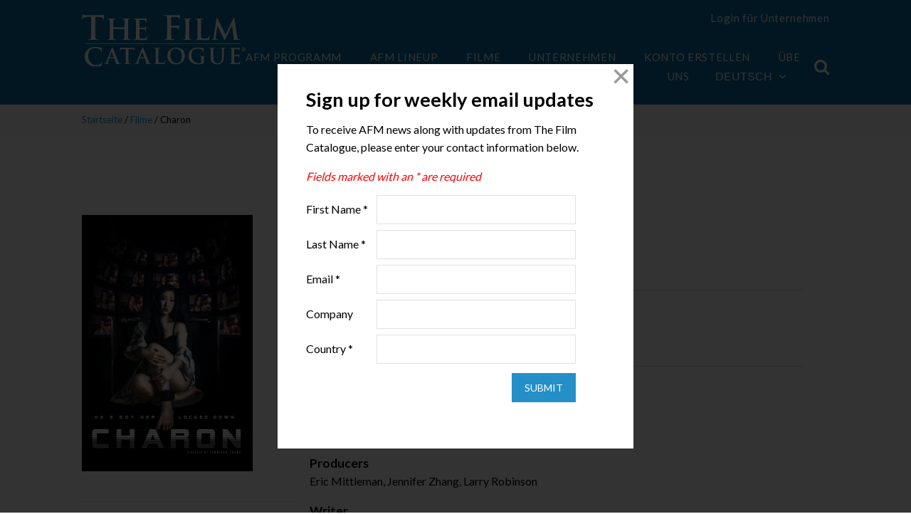

--- FILE ---
content_type: text/html; charset=UTF-8
request_url: https://www.thefilmcatalogue.com/de/films/charon
body_size: 8510
content:
<!doctype html>
<html class="no-js" lang="en">
<head>
<meta charset="utf-8" />
<meta name="viewport" content="width=device-width, initial-scale=1.0" />
<meta name="application-name" content="The Film Catalogue" />
<meta name="apple-mobile-web-app-title" content="The Film Catalogue" />
<link rel="apple-touch-icon-precomposed" sizes="57x57" href="https://www.thefilmcatalogue.com/resources/favicons/apple-touch-icon-57x57.png" />
<link rel="apple-touch-icon-precomposed" sizes="114x114" href="https://www.thefilmcatalogue.com/resources/favicons/apple-touch-icon-114x114.png" />
<link rel="apple-touch-icon-precomposed" sizes="72x72" href="https://www.thefilmcatalogue.com/resources/favicons/apple-touch-icon-72x72.png" />
<link rel="apple-touch-icon-precomposed" sizes="144x144" href="https://www.thefilmcatalogue.com/resources/favicons/apple-touch-icon-144x144.png" />
<link rel="apple-touch-icon-precomposed" sizes="60x60" href="https://www.thefilmcatalogue.com/resources/favicons/apple-touch-icon-60x60.png" />
<link rel="apple-touch-icon-precomposed" sizes="120x120" href="https://www.thefilmcatalogue.com/resources/favicons/apple-touch-icon-120x120.png" />
<link rel="apple-touch-icon-precomposed" sizes="76x76" href="https://www.thefilmcatalogue.com/resources/favicons/apple-touch-icon-76x76.png" />
<link rel="apple-touch-icon-precomposed" sizes="152x152" href="https://www.thefilmcatalogue.com/resources/favicons/apple-touch-icon-152x152.png" />
<link rel="icon" type="image/png" href="https://www.thefilmcatalogue.com/resources/favicons/favicon-196x196.png" sizes="196x196" />
<link rel="icon" type="image/png" href="https://www.thefilmcatalogue.com/resources/favicons/favicon-96x96.png" sizes="96x96" />
<link rel="icon" type="image/png" href="https://www.thefilmcatalogue.com/resources/favicons/favicon-32x32.png" sizes="32x32" />
<link rel="icon" type="image/png" href="https://www.thefilmcatalogue.com/resources/favicons/favicon-16x16.png" sizes="16x16" />
<link rel="icon" type="image/png" href="https://www.thefilmcatalogue.com/resources/favicons/favicon-128.png" sizes="128x128" />
<meta name="msapplication-TileColor" content="#FFFFFF" />
<meta name="msapplication-TileImage" content="https://www.thefilmcatalogue.com/resources/favicons/mstile-144x144.png" />
<meta name="msapplication-square70x70logo" content="https://www.thefilmcatalogue.com/resources/favicons/mstile-70x70.png" />
<meta name="msapplication-square150x150logo" content="https://www.thefilmcatalogue.com/resources/favicons/mstile-150x150.png" />
<meta name="msapplication-wide310x150logo" content="https://www.thefilmcatalogue.com/resources/favicons/mstile-310x150.png" />
<meta name="msapplication-square310x310logo" content="https://www.thefilmcatalogue.com/resources/favicons/mstile-310x310.png" />
<link rel="stylesheet" href="https://www.thefilmcatalogue.com/resources/css/flatten.css" />
<link rel="stylesheet" href="https://www.thefilmcatalogue.com/resources/css/flexboxgrid.min.css" />
<link rel="stylesheet" href="https://www.thefilmcatalogue.com/resources/css/font-awesome.css" />
<link rel="stylesheet" href="https://www.thefilmcatalogue.com/resources/css/featherlight.css" />
<link rel="stylesheet" href="https://www.thefilmcatalogue.com/resources/css/styles.css?v=1">
<script src="https://www.thefilmcatalogue.com/resources/js/jquery-2.2.4.min.js"></script>
<script src="https://www.thefilmcatalogue.com/resources/js/featherlight.min.js"></script>
<script type="text/javascript">
window.siteUrl = "https://www.thefilmcatalogue.com/de/";
window.actionUrl = "https://www.thefilmcatalogue.com/index.php/actions/";
window.resourceUrl = "https://www.thefilmcatalogue.com/resources/";
window.csrfTokenName = "CRAFT_CSRF_TOKEN";
window.csrfTokenValue = "hOrKKpemLeznbcUYrLbVIrQXRmsHzrY19VQChiNkSx76YcHywlgsMNWljHDCkHeK3yyTfcPukn3wcjdGXrrUGKRldM1AFBQqnyWHlq8QSFk=";
</script>
<title>The Film Catalogue | Charon</title>
<script deprecated deprecation-notice="Universal Analytics (which is what this script uses) is being [discontinued on July 1st, 2023](https://support.google.com/analytics/answer/11583528). You should use Google gtag.js or Google Tag Manager instead and transition to a new GA4 property.">(function(i,s,o,g,r,a,m){i['GoogleAnalyticsObject']=r;i[r]=i[r]||function(){
(i[r].q=i[r].q||[]).push(arguments)},i[r].l=1*new Date();a=s.createElement(o),
m=s.getElementsByTagName(o)[0];a.async=1;a.src=g;m.parentNode.insertBefore(a,m)
})(window,document,'script','https://www.google-analytics.com/analytics.js','ga');
ga('create', 'UA-17208173-3', 'auto');
ga('send', 'pageview');
</script><meta name="generator" content="SEOmatic">
<meta name="keywords" content="charon, world, outside, blur, brilliant, finds, faced, confines, boyfriend, connection, starts, heavily, enigmatic, remaining, making">
<meta name="description" content="Despite the confines, Charon finds solace in her online relationship with her enigmatic boyfriend, who is her only remaining connection to the outside…">
<meta name="referrer" content="no-referrer-when-downgrade">
<meta name="robots" content="all">
<meta content="115246905185951" property="fb:profile_id">
<meta content="ru" property="og:locale">
<meta content="The Film Catalogue" property="og:site_name">
<meta content="website" property="og:type">
<meta content="https://www.thefilmcatalogue.com/films/charon" property="og:url">
<meta content="Charon" property="og:title">
<meta content="Despite the confines, Charon finds solace in her online relationship with her enigmatic boyfriend, who is her only remaining connection to the outside…" property="og:description">
<meta content="https://d2j05qp2jb3mfw.cloudfront.net/film-artwork/4831/_1200x630_fit_center-center_82_none/Charon-Movie-Poster.jpeg?mtime=1728072489" property="og:image">
<meta content="420" property="og:image:width">
<meta content="630" property="og:image:height">
<meta content="Charon" property="og:image:alt">
<meta content="https://vimeo.com/americanfilmmarket" property="og:see_also">
<meta content="https://www.instagram.com/americanfilmmarket/" property="og:see_also">
<meta content="https://www.youtube.com/user/AmericanFilmMarket" property="og:see_also">
<meta content="https://www.linkedin.com/company/american-film-market/" property="og:see_also">
<meta content="https://en.wikipedia.org/wiki/American_Film_Market" property="og:see_also">
<meta content="https://www.facebook.com/AmericanFilmMarket" property="og:see_also">
<meta content="https://twitter.com/AFMOFFICIAL" property="og:see_also">
<meta name="twitter:card" content="summary_large_image">
<meta name="twitter:site" content="@AFMOFFICIAL">
<meta name="twitter:creator" content="@AFMOFFICIAL">
<meta name="twitter:title" content="Charon">
<meta name="twitter:description" content="Despite the confines, Charon finds solace in her online relationship with her enigmatic boyfriend, who is her only remaining connection to the outside…">
<meta name="twitter:image" content="https://d2j05qp2jb3mfw.cloudfront.net/film-artwork/4831/_800x418_fit_center-center_82_none/Charon-Movie-Poster.jpeg?mtime=1728072489">
<meta name="twitter:image:width" content="279">
<meta name="twitter:image:height" content="418">
<meta name="twitter:image:alt" content="Charon">
<link href="https://www.thefilmcatalogue.com/films/charon" rel="canonical">
<link href="https://www.thefilmcatalogue.com/" rel="home">
<link type="text/plain" href="https://www.thefilmcatalogue.com/humans.txt" rel="author"></head>

<body>
    <header >
    <div class="col-xs-12 col-md-10 col-md-offset-1">
        <div class="row">
            <div class="col-xs-6 col-sm-4 col-md-2 col-lg-2 title">
                <a href="https://www.thefilmcatalogue.com/de"><img src="https://www.thefilmcatalogue.com/resources/images/TFC-logo.svg" width="230" height="78" alt="The Film Catalogue" /></a>
            </div>
            <div id="nav" class="col-xs-12 col-sm-12 col-md-10 col-lg-10">
                <div class="top-nav hide-for-small">
                    <div class="user">
            <a href="https://www.thefilmcatalogue.com/de/portal/login">Login für Unternehmen</a>
    </div>

<br/><br/>
                </div>
                <div class="main-nav">
                    <div class="hide-for-small nav-items">
                        
    <a href="https://www.thefilmcatalogue.com/de/afm/screening-schedule">AFM Programm</a>

    <a href="https://www.thefilmcatalogue.com/de/films?market=1">AFM Lineup</a>

<a href="https://www.thefilmcatalogue.com/de/films" class="active">Filme</a>
<a href="https://www.thefilmcatalogue.com/de/companies" class="">Unternehmen</a>
<a href="https://www.thefilmcatalogue.com/de/membership-accounts" class="">Konto erstellen</a>
<a href="https://www.thefilmcatalogue.com/de/about" class="">Über uns</a>
                        
<div class="language">
    <button>Deutsch<i class="fa fa-angle-down"></i></button>
    <ul>
                                    <li><a href="https://www.thefilmcatalogue.com/films/charon">English</a></li>
                                                <li><a href="https://www.thefilmcatalogue.com/fr/films/charon">Français</a></li>
                                                <li><a href="https://www.thefilmcatalogue.com/es/films/charon">Español</a></li>
                                                <li><a href="https://www.thefilmcatalogue.com/pt/films/charon">Português</a></li>
                                                                    <li><a href="https://www.thefilmcatalogue.com/it/films/charon">Italiano</a></li>
                                                <li><a href="https://www.thefilmcatalogue.com/ru/films/charon">Русский</a></li>
                                                <li><a href="https://www.thefilmcatalogue.com/ja/films/charon">日本語</a></li>
                                                <li><a href="https://www.thefilmcatalogue.com/zh/films/charon">中文</a></li>
                                                <li><a href="https://www.thefilmcatalogue.com/ko/films/charon">한국어</a></li>
                        </ul>
</div>

<script type="text/javascript">
    $('#language-switcher').on('change', function () {
        window.location = $(this).val();
    });
</script>
                    </div>
                    <div class="header-search">
                        <div class="search-container">
    <form action="https://www.thefilmcatalogue.com/de/films" method="GET" class="searchbox">
        <input type="search" placeholder="Suche..." name="q" class="searchbox-input" onkeyup="buttonUp();" required>
        <input type="submit" class="searchbox-submit" value="GO">
        <span class="searchbox-icon"><i class="fa fa-search"></i></span>
    </form>
</div>
                    </div>
                    <label for="toggleMenu" class="toggle show-for-small"><i class="fa fa-bars"></i><span class="close"></span></label>
                </div>
            </div>
        </div>
    </div>
    </header>

            
            
    
    <div class="film single">
        <div class="breadcrumb">
            <div class="col-xs-12 col-sm-10 col-sm-offset-1">
                <div class="row">
                    <div class="col-xs-12">
                        <a href="https://www.thefilmcatalogue.com/de">Startseite</a> / <a href="https://www.thefilmcatalogue.com/de/films">Filme</a> / Charon
                    </div>
                </div>
            </div>
        </div>
        <div class="col-xs-12 col-sm-10 col-sm-offset-1">
            <div class="row">

                <div class="col-xs-12 col-sm-4 left-column">
                                                                            <img src="https://d2j05qp2jb3mfw.cloudfront.net/film-artwork/4831/_filmArtworkLarge/Charon-Movie-Poster.jpeg" alt="Charon" />
                                                
    
    
                        <hr/>
                        

<div class="aw center">
            <div style="width:300px; max-width:100%; margin:0 auto;">
            
<img src="https://www.thefilmcatalogue.com/assets/aw/United-Airlines-2025.jpg" width="300" height="250" class="" style="cursor:pointer" onclick="adWizard.click(425520, 'https://united.business/getstarted-company-entertainment?utm_source=AFM&utm_medium=display&utm_campaign=AFM_2025_U4B&utm_term=AFM_300x250FilmCatalogue')" />
        </div>
    </div>
                </div>

                <div class="col-xs-12 col-sm-8 right-column">
                    <h1>Charon</h1>
                    
                    <div class="film-meta">
                        Drama
                        |  English
                                                    |  73 minutes
                                            </div>
                    <hr />

                                            <h3>Unternehmen</h3>
                                                                                                                            <p><a href="https://www.thefilmcatalogue.com/de/companies/summer-hill-films">Summer Hill Entertainment</a></p>
                        <hr />
                    
                                            <h3>Besetzung und Crew</h3>
                        <div class="cast-crew">
                                                                                                                                                    <h4>Director</h4>
                                <p>Jennifer Zhang</p>
                                                                                                                                                                                                                                                    <h4>Producers</h4>
                                <p>Eric Mittleman, Jennifer Zhang, Larry Robinson</p>
                                                                                                                                                                                <h4>Writer</h4>
                                <p>Jennifer Zhang</p>
                                                                                                                                                                                <h4>Cast</h4>
                                <p>Jennifer Zhang, Eric Radic, Marc Morisseau</p>
                                                                            </div>
                        <hr />
                    
                                            <h3>die Vorschau</h3>
                        <p><a href="https://youtu.be/y1eOxqP2NZ0" target="_blank">youtu.be/y1eOxqP2NZ0</a></p>
                        <hr />
                    
                    <div>
                        <h3>Überblick</h3>
                        <p>Charon, a brilliant and notorious hacker, has been stripped of her freedom and placed under strict house arrest. Isolated from the outside world and heavily monitored, she spends her days adhering to a regimented routine, her digital prowess locked away from use. Despite the confines, Charon finds solace in her online relationship with her enigmatic boyfriend, who is her only remaining connection to the outside world.</p>

<p>But when he starts making strange and unsettling requests—urging her to use her skills for darker purposes—Charon’s carefully controlled existence begins to spiral. The more she delves into these odd tasks, the more she uncovers disturbing secrets about his true identity and the shadowy forces pulling the strings behind the scenes.</p>

<p>As paranoia creeps in and her grip on reality starts to blur, Charon is faced with impossible choices. Is her boyfriend a pawn, or is he part of something far more sinister? And with her every move being watched, how can she escape the growing web of deceit without losing everything—including her life?</p>

<p> </p>
                                                    <p><a href="http://summerhillfilms.com/charon/" target="_blank">View Website <i class="fa fa-chevron-circle-right"></i></a></p>
                                            </div>

                    <hr />

                    <h3>Abschlussjahr</h3>
                    <p>2022</p>

                    <hr />

                    <h3>Share</h3>
                    <a href="https://www.facebook.com/share.php?title=Charon&u=https://www.thefilmcatalogue.com/de/films/charon" class="share" target="_blank"><i class="fa fa-facebook"></i></a>
<a href="https://twitter.com/share?lang=en&text=Charon&url=https://www.thefilmcatalogue.com/de/films/charon" class="share" target="_blank"><i class="fa fa-twitter"></i></a>
<a href="https://www.linkedin.com/shareArticle?mini=true&url=https://www.thefilmcatalogue.com/de/films/charon&title=Charon&summary=Charon%2C%20a%20brilliant%20and%20notorious%20hacker%2C%20has%20been%20stripped%20of%20her%20freedom%20and%20placed%20under%20strict%20house%20arrest.%20Isolated%20from%20the%20outside%20world%20and%20heavily%20monitored%2C%20she%20spends%20her%20days%20adhering%20to%20a%20regimented%20routine%2C%20her%20digital%20prowess%20locked%20away%20from%20use.%20Despite%20the%20confines%2C%20Charon%20finds%20solace%20in%20her%20online%20relationship%20with%20her%20enigmatic%20boyfriend%2C%20who%20is%20her%20only%20remaining%20connection%20to%20the%20outside%20world.%0A%0ABut%20when%20he%20starts%20making%20strange%20and%20unsettling%20requests%E2%80%94urging%20her%20to%20use%20her%20skills%20for%20darker%20purposes%E2%80%94Charon%E2%80%99s%20carefully%20controlled%20existence%20begins%20to%20spiral.%20The%20more%20she%20delves%20into%20these%20odd%20tasks%2C%20the%20more%20she%20uncovers%20disturbing%20secrets%20about%20his%20true%20identity%20and%20the%20shadowy%20forces%20pulling%20the%20strings%20behind%20the%20scenes.%0A%0AAs%20paranoia%20creeps%20in%20and%20her%20grip%20on%20reality%20starts%20to%20blur%2C%20Charon%20is%20faced%20with%20impossible%20choices.%20Is%20her%20boyfriend%20a%20pawn%2C%20or%20is%20he%20part%20of%20something%20far%20more%20sinister%3F%20And%20with%20her%20every%20move%20being%20watched%2C%20how%20can%20she%20escape%20the%20growing%20web%20of%20deceit%20without%20losing%20everything%E2%80%94including%20her%20life%3F%0A%0A%20&source=LinkedIn" class="share" target="_blank"><i class="fa fa-linkedin"></i></a>
                    <hr />

                </div>
            </div>
        </div>
    </div>
    
    <footer>
    <div class="col-xs-12 col-sm-10 col-sm-offset-1">
        <div class="row">
            <div class="col-xs-12 col-sm-4 col-md-3">
                <a href="https://www.thefilmcatalogue.com/de"><img src="https://www.thefilmcatalogue.com/resources/images/TFC-logo.svg" width="174" height="60" alt="The Film Catalogue" border="0" /></a>
            </div>
            <div class="col-xs-6 col-sm-4 col-md-3 col-lg-2 footer-nav">
                <a href="https://www.thefilmcatalogue.com/de/films">Filme</a>
                <a href="https://www.thefilmcatalogue.com/de/companies">Unternehmen</a>
                <a href="https://www.thefilmcatalogue.com/de/membership-accounts">Konto erstellen</a>
                <a href="https://www.thefilmcatalogue.com/de/about">Über uns</a>
            </div>
            <div class="col-xs-12 col-sm-4 col-md-6">
                <div class="row">
                    <div class="col-xs-12 footer-nav">
                        <span class="signup" onclick="newsletterModal()">
                            Newsletter Anmeldung <i class="fa fa-chevron-circle-right"></i>
                        </span>
                    </div>
                    <div class="col-xs-12 social">
                        Folge uns
                        <div>
                            <a href="https://www.instagram.com/americanfilmmarket" target="_blank"><i class="fa fa-instagram"></i></a>
                            <a href="https://www.youtube.com/user/AmericanFilmMarket" target="_blank"><i class="fa fa-youtube"></i></a>
                            <a href="https://www.facebook.com/AmericanFilmMarket" target="_blank"><i class="fa fa-facebook"></i></a>
                            <a href="https://twitter.com/AFMOFFICIAL" target="_blank"><i class="fa fa-twitter"></i></a>
                            <a href="https://www.linkedin.com/company/american-film-market/" target="_blank"><i class="fa fa-linkedin"></i></a>
                            <span onclick="newsletterModal()"><i class="fa fa-envelope"></i></span>
                        </div>
                    </div>
                </div>
            </div>
        </div>
        <div class="row bottom-links">
            <div class="col-xs-12 text-center">
                <a href="https://www.thefilmcatalogue.com/de/terms-of-use">Impressum</a>
                                <span id="enkoder_0_151836150">email hidden; JavaScript is required</span><script id="script_enkoder_0_151836150" type="text/javascript">
/* <!-- */
function hivelogic_enkoder_0_151836150() {
var kode="kode=\"110 114 103 104 64 37 52 52 51 35 52 52 55 35 52 51 54 35 52 51 55 35 57 55 35 54 58 35 56 53 35 56 53 35 56 52 35 54 56 35 56 53 35 56 53 35 56 56 35 54 56 35 56 53 35 56 52 35 56 55 35 54 56 35 56 53 35 56 52 35 56 56 35 54 56 35 56 58 35 56 56 35 54 56 35 56 55 35 56 59 35 54 56 35 56 58 35 56 54 35 54 56 35 56 56 35 56 56 35 54 56 35 56 56 35 56 56 35 54 56 35 57 51 35 56 57 35 54 56 35 56 55 35 56 59 35 54 56 35 56 58 35 56 57 35 54 56 35 57 51 35 56 57 35 54 56 35 57 51 35 56 57 35 54 56 35 56 53 35 56 52 35 56 52 35 54 56 35 56 57 35 56 52 35 54 56 35 56 58 35 56 55 35 54 56 35 57 51 35 56 57 35 54 56 35 57 51 35 56 57 35 54 56 35 56 53 35 56 53 35 57 51 35 54 56 35 56 53 35 56 53 35 56 52 35 54 56 35 56 53 35 56 52 35 56 52 35 54 56 35 56 53 35 56 53 35 57 51 35 54 56 35 56 53 35 56 53 35 56 55 35 54 56 35 56 53 35 56 53 35 56 56 35 54 56 35 56 59 35 56 60 35 54 56 35 56 58 35 56 57 35 54 56 35 57 51 35 56 57 35 54 56 35 57 51 35 56 57 35 54 56 35 57 51 35 56 57 35 54 56 35 56 55 35 56 59 35 54 56 35 57 51 35 56 57 35 54 56 35 57 51 35 56 57 35 54 56 35 56 53 35 56 53 35 56 52 35 54 56 35 56 53 35 56 53 35 56 55 35 54 56 35 56 53 35 56 52 35 56 52 35 54 56 35 56 53 35 56 53 35 56 53 35 54 56 35 56 53 35 56 52 35 56 53 35 54 56 35 57 51 35 56 60 35 54 56 35 57 51 35 56 57 35 54 56 35 56 55 35 56 59 35 54 56 35 57 51 35 56 57 35 54 56 35 57 51 35 56 57 35 54 56 35 56 58 35 56 56 35 54 56 35 56 53 35 56 53 35 57 51 35 54 56 35 56 53 35 56 52 35 56 56 35 54 56 35 56 53 35 56 52 35 56 58 35 54 56 35 56 53 35 56 53 35 56 59 35 54 56 35 56 53 35 56 52 35 56 52 35 54 56 35 56 53 35 56 53 35 57 51 35 54 56 35 56 55 35 56 57 35 54 56 35 57 51 35 56 57 35 54 56 35 56 55 35 56 59 35 54 56 35 57 51 35 56 57 35 54 56 35 57 51 35 56 57 35 54 56 35 56 53 35 56 52 35 56 58 35 54 56 35 56 53 35 56 53 35 56 59 35 54 56 35 56 53 35 56 53 35 56 56 35 54 56 35 56 56 35 57 51 35 54 56 35 56 53 35 56 52 35 56 56 35 54 56 35 56 53 35 56 53 35 56 55 35 54 56 35 56 53 35 56 52 35 56 60 35 54 56 35 56 53 35 56 53 35 56 53 35 54 56 35 56 53 35 56 53 35 56 55 35 54 56 35 56 53 35 56 53 35 56 56 35 54 56 35 56 56 35 56 60 35 54 56 35 56 53 35 56 52 35 56 52 35 54 56 35 56 53 35 56 53 35 57 51 35 54 56 35 56 53 35 56 52 35 56 57 35 54 56 35 56 53 35 56 52 35 56 60 35 54 56 35 56 58 35 56 59 35 54 56 35 56 53 35 56 52 35 56 54 35 54 56 35 56 53 35 56 52 35 56 57 35 54 56 35 56 53 35 56 53 35 57 51 35 54 56 35 56 58 35 56 53 35 54 56 35 56 53 35 56 53 35 56 56 35 54 56 35 56 53 35 56 53 35 57 51 35 54 56 35 56 53 35 56 53 35 56 53 35 54 56 35 56 53 35 56 52 35 56 60 35 54 56 35 56 53 35 56 52 35 56 52 35 54 56 35 56 53 35 56 53 35 56 54 35 54 56 35 57 51 35 56 57 35 54 56 35 56 55 35 56 59 35 54 56 35 57 51 35 56 57 35 54 56 35 57 51 35 56 57 35 54 56 35 56 58 35 56 56 35 54 56 35 56 53 35 56 52 35 56 57 35 54 56 35 56 53 35 56 52 35 56 56 35 54 56 35 56 53 35 56 53 35 56 59 35 54 56 35 56 53 35 56 52 35 56 59 35 54 56 35 56 55 35 56 57 35 54 56 35 56 53 35 56 52 35 56 52 35 54 56 35 56 58 35 56 55 35 54 56 35 57 51 35 56 57 35 54 56 35 57 51 35 56 57 35 54 56 35 57 51 35 56 57 35 54 56 35 56 55 35 56 59 35 54 56 35 56 56 35 56 55 35 54 56 35 56 53 35 56 52 35 56 56 35 54 56 35 56 53 35 56 53 35 56 57 35 54 56 35 56 53 35 56 52 35 56 52 35 54 56 35 56 53 35 56 52 35 56 54 35 54 56 35 56 53 35 56 53 35 56 60 35 54 56 35 56 53 35 56 52 35 56 56 35 54 56 35 56 56 35 56 55 35 54 56 35 56 53 35 56 53 35 57 51 35 54 56 35 56 53 35 56 53 35 56 55 35 54 56 35 56 53 35 56 52 35 56 56 35 54 56 35 56 53 35 56 53 35 56 55 35 54 56 35 56 53 35 56 53 35 56 56 35 54 56 35 56 53 35 56 53 35 56 57 35 54 56 35 56 53 35 56 53 35 56 54 35 54 56 35 56 53 35 56 53 35 56 56 35 54 56 35 56 59 35 56 52 35 54 56 35 56 59 35 56 58 35 54 56 35 56 60 35 56 57 35 54 56 35 56 60 35 56 60 35 54 56 35 56 53 35 56 52 35 56 56 35 54 56 35 56 53 35 56 52 35 56 55 35 54 56 35 56 53 35 56 53 35 56 56 35 54 56 35 56 53 35 56 52 35 56 54 35 54 56 35 56 53 35 56 52 35 56 56 35 54 56 35 56 53 35 56 52 35 56 55 35 54 56 35 56 58 35 56 56 35 54 56 35 56 59 35 57 51 35 54 56 35 56 60 35 56 52 35 54 56 35 56 60 35 56 59 35 54 56 35 56 59 35 56 57 35 54 56 35 56 53 35 56 53 35 56 59 35 54 56 35 56 53 35 56 52 35 56 56 35 54 56 35 56 53 35 56 53 35 57 51 35 54 56 35 56 53 35 56 54 35 56 52 35 54 56 35 56 53 35 56 53 35 56 56 35 54 56 35 56 56 35 57 51 35 54 56 35 56 56 35 56 56 35 54 56 35 57 51 35 56 57 35 54 56 35 56 56 35 56 54 35 54 56 35 56 59 35 56 53 35 54 56 35 56 59 35 56 58 35 54 56 35 57 51 35 56 60 35 54 56 35 56 60 35 56 57 35 54 56 35 56 59 35 56 54 35 54 56 35 56 59 35 56 53 35 54 56 35 56 60 35 56 54 35 54 56 35 56 59 35 56 60 35 54 56 35 56 60 35 56 53 35 54 56 35 56 59 35 56 54 35 54 56 35 57 51 35 56 57 35 54 56 35 56 56 35 56 54 35 54 56 35 56 56 35 56 55 35 54 56 35 56 53 35 56 52 35 56 55 35 54 56 35 56 59 35 56 58 35 54 56 35 56 53 35 56 54 35 56 56 35 54 56 35 56 58 35 57 51 35 54 56 35 56 53 35 56 53 35 57 51 35 54 56 35 56 53 35 56 53 35 56 55 35 54 56 35 56 53 35 56 52 35 56 56 35 54 56 35 56 53 35 56 53 35 56 54 35 54 56 35 56 53 35 56 52 35 56 56 35 54 56 35 56 53 35 56 53 35 56 53 35 54 56 35 56 59 35 56 54 35 54 56 35 56 53 35 56 53 35 57 51 35 54 56 35 56 53 35 56 52 35 56 56 35 54 56 35 56 53 35 56 52 35 56 58 35 54 56 35 56 56 35 57 51 35 54 56 35 56 53 35 56 53 35 57 51 35 54 56 35 56 53 35 56 53 35 56 55 35 54 56 35 56 53 35 56 52 35 56 56 35 54 56 35 56 53 35 56 53 35 56 54 35 54 56 35 56 53 35 56 54 35 56 52 35 54 56 35 56 53 35 56 52 35 56 54 35 54 56 35 56 53 35 56 53 35 56 56 35 54 56 35 56 53 35 56 52 35 56 55 35 54 56 35 56 55 35 56 59 35 54 56 35 56 58 35 56 54 35 54 56 35 56 53 35 56 53 35 56 52 35 54 56 35 56 53 35 56 53 35 56 56 35 54 56 35 56 53 35 56 52 35 56 55 35 54 56 35 56 53 35 56 52 35 56 56 35 54 56 35 56 58 35 56 56 35 54 56 35 56 53 35 56 53 35 56 52 35 54 56 35 56 53 35 56 53 35 56 56 35 54 56 35 56 53 35 56 52 35 56 55 35 54 56 35 56 53 35 56 52 35 56 56 35 54 56 35 56 56 35 57 51 35 54 56 35 56 53 35 56 53 35 56 60 35 54 56 35 56 53 35 56 53 35 56 57 35 54 56 35 56 53 35 56 53 35 56 53 35 54 56 35 56 53 35 56 52 35 56 60 35 54 56 35 56 53 35 56 53 35 57 51 35 54 56 35 56 56 35 56 55 35 54 56 35 56 56 35 56 54 35 54 56 35 56 56 35 56 54 35 54 56 35 56 56 35 56 56 35 54 56 35 56 56 35 57 51 35 54 56 35 56 53 35 56 53 35 56 59 35 54 56 35 56 53 35 56 52 35 56 56 35 54 56 35 56 53 35 56 54 35 56 53 35 54 56 35 56 53 35 56 52 35 56 56 35 54 56 35 56 53 35 56 53 35 56 59 35 54 56 35 56 53 35 56 53 35 56 60 35 54 56 35 56 53 35 56 52 35 56 56 35 54 56 35 56 56 35 56 55 35 54 56 35 56 56 35 56 56 35 54 56 35 56 56 35 57 51 35 54 56 35 56 53 35 56 52 35 57 51 35 54 56 35 56 53 35 56 53 35 56 56 35 54 56 35 56 53 35 56 52 35 56 60 35 54 56 35 56 53 35 56 53 35 56 55 35 54 56 35 56 56 35 56 55 35 54 56 35 56 56 35 56 54 35 54 56 35 56 56 35 56 54 35 54 56 35 56 56 35 56 56 35 54 56 35 56 58 35 56 54 35 54 58 35 57 53 35 52 52 51 35 52 52 55 35 52 51 54 35 52 51 55 35 57 55 35 52 52 51 35 52 52 55 35 52 51 54 35 52 51 55 35 55 60 35 52 52 59 35 52 52 56 35 52 52 52 35 52 51 59 35 52 52 60 35 55 54 35 55 53 35 54 56 35 55 53 35 55 55 35 57 53 35 52 53 54 35 57 55 35 55 53 35 55 53 35 57 53 35 52 51 56 35 52 52 55 35 52 52 58 35 55 54 35 52 51 59 35 57 55 35 56 52 35 57 53 35 52 51 59 35 57 54 35 52 52 51 35 52 52 55 35 52 51 54 35 52 51 55 35 55 60 35 52 52 52 35 52 51 55 35 52 52 54 35 52 51 57 35 52 52 60 35 52 51 58 35 57 53 35 52 51 59 35 55 57 35 55 57 35 55 55 35 52 53 57 35 52 53 54 35 55 57 35 57 55 35 59 57 35 52 52 60 35 52 52 58 35 52 51 59 35 52 52 54 35 52 51 57 35 55 60 35 52 51 56 35 52 52 58 35 52 52 55 35 52 52 53 35 58 51 35 52 51 58 35 52 51 51 35 52 52 58 35 58 51 35 52 52 55 35 52 51 54 35 52 51 55 35 55 54 35 52 52 56 35 52 51 51 35 52 52 58 35 52 52 59 35 52 51 55 35 58 57 35 52 52 54 35 52 52 60 35 55 54 35 52 52 51 35 52 52 55 35 52 51 54 35 52 51 55 35 60 55 35 52 51 59 35 60 57 35 55 55 35 55 59 35 56 55 35 55 55 35 52 53 59 35 52 52 51 35 52 52 55 35 52 51 54 35 52 51 55 35 57 55 35 52 53 54 35 57 53 37 62 110 114 103 104 64 110 114 103 104 49 118 115 111 108 119 43 42 35 42 44 62 123 64 42 42 62 105 114 117 43 108 64 51 62 108 63 110 114 103 104 49 111 104 113 106 119 107 62 108 46 46 44 126 123 46 64 86 119 117 108 113 106 49 105 117 114 112 70 107 100 117 70 114 103 104 43 115 100 117 118 104 76 113 119 43 110 114 103 104 94 108 96 44 48 54 44 128 110 114 103 104 64 123 62\";kode=kode.split(\' \');x=\'\';for(i=0;i<kode.length;i++){x+=String.fromCharCode(parseInt(kode[i])-3)}kode=x;",i,c,x,script=document.currentScript||document.getElementById("script_enkoder_0_151836150");while(kode.indexOf("getElementById('ENKODER_ID')")===-1){eval(kode)};kode=kode.replace('ENKODER_ID','enkoder_0_151836150');eval(kode);script&&script.parentNode.removeChild(script);
}
hivelogic_enkoder_0_151836150();
/* --> */
</script>
                <a href="https://www.thefilmcatalogue.com/de/privacy-policy">Datenschutz</a> <br>
                The Film Catalogue ist ein Service der <a href="https://www.ifta-online.org/" target="_blank">Independent Film and Television Alliance</a>
            </div>
        </div>
    </div>
</footer>
    <script src="https://www.thefilmcatalogue.com/resources/js/flexibility.js"></script>
        <script src="https://www.thefilmcatalogue.com/resources/js/scripts.js"></script>
                        <!-- Begin ADROLL -->
<script type="text/javascript">
    adroll_adv_id = "AMX4OYPMVJCRTCPXKDK7YK";
    adroll_pix_id = "V3UBVBYAOZDURFCNURHYTR";
    adroll_version = "2.0";

    (function(w, d, e, o, a) {
        w.__adroll_loaded = true;
        w.adroll = w.adroll || [];
        w.adroll.f = [ 'setProperties', 'identify', 'track' ];
        var roundtripUrl = "https://s.adroll.com/j/" + adroll_adv_id
            + "/roundtrip.js";
        for (a = 0; a < w.adroll.f.length; a++) {
            w.adroll[w.adroll.f[a]] = w.adroll[w.adroll.f[a]] || (function(n) {
                return function() {
                    w.adroll.push([ n, arguments ])
                }
            })(w.adroll.f[a])
        }

        e = d.createElement('script');
        o = d.getElementsByTagName('script')[0];
        e.async = 1;
        e.src = roundtripUrl;
        o.parentNode.insertBefore(e, o);
    })(window, document);
    adroll.track("pageView");
</script>
<!-- End ADROLL -->


<!-- Begin Google Ad-->
<script async src="https://www.googletagmanager.com/gtag/js?id=AW-968039520"></script>
<script>
    window.dataLayer = window.dataLayer || [];
    function gtag(){dataLayer.push(arguments);}
    gtag('js', new Date());
    gtag('config', 'AW-968039520');
</script>
<!-- END Google Ad --->


<!---Begin LinkedIn Code ---->
<script type="text/javascript">
    _linkedin_partner_id = "324052";
    window._linkedin_data_partner_ids = window._linkedin_data_partner_ids || [];
    window._linkedin_data_partner_ids.push(_linkedin_partner_id);
</script><script type="text/javascript">
    (function(l) {
        if (!l){window.lintrk = function(a,b){window.lintrk.q.push([a,b])};
            window.lintrk.q=[]}
        var s = document.getElementsByTagName("script")[0];
        var b = document.createElement("script");
        b.type = "text/javascript";b.async = true;
        b.src = "https://snap.licdn.com/li.lms-analytics/insight.min.js";
        s.parentNode.insertBefore(b, s);})(window.lintrk);
</script>
<noscript>
    <img height="1" width="1" style="display:none;" alt="" src="https://px.ads.linkedin.com/collect/?pid=324052&fmt=gif" />
</noscript>
<!---END LinkedIn -->
                
    <script type="text/javascript">$(newsletterModal);</script>
                    <script src="https://cdn-cookieyes.com/client_data/32b3d98815591f0ac2dad557/script.js"></script>
    <script type="application/ld+json">{"@context":"http://schema.org","@graph":[{"@type":"Movie","author":{"@id":"http://www.ifta-online.org/#identity"},"copyrightHolder":{"@id":"http://www.ifta-online.org/#identity"},"copyrightYear":"2022","creator":{"@id":"https://www.doublesecretagency.com/#creator"},"dateCreated":"2022-05-06T15:32:51-07:00","dateModified":"2024-09-15T14:27:29-07:00","datePublished":"2022-05-06T15:32:00-07:00","description":"Despite the confines, Charon finds solace in her online relationship with her enigmatic boyfriend, who is her only remaining connection to the outside world.","headline":"Charon","image":{"@type":"ImageObject","url":"https://d2j05qp2jb3mfw.cloudfront.net/film-artwork/4831/_1200x630_fit_center-center_82_none/Charon-Movie-Poster.jpeg?mtime=1728072489"},"inLanguage":"en","mainEntityOfPage":"https://www.thefilmcatalogue.com/films/charon","name":"Charon","publisher":{"@id":"https://www.doublesecretagency.com/#creator"},"url":"https://www.thefilmcatalogue.com/films/charon"},{"@id":"http://www.ifta-online.org/#identity","@type":"Corporation","address":{"@type":"PostalAddress","addressCountry":"US","addressLocality":"Los Angeles","addressRegion":"CA","postalCode":"90024-4311","streetAddress":"10850 Wilshire Boulevard, 9th Floor"},"alternateName":"IFTA","description":"The Independent Film & Television Alliance (IFTA) is the global trade association for the independent motion picture and television industry, and the voice and advocate for independents worldwide. IFTA's mission is to provide the independent film and television industry with high-quality market-oriented services and worldwide representation of industry interests.\r\n\r\nIFTA is a non-profit organization that represents more than 140 Members from 21 countries consisting of independent production and distribution companies, sales agents, television companies, studio-affiliated companies and institutions engaged in film finance.\r\n\r\nHeadquartered in Los Angeles, IFTA is dedicated to protecting and strengthening its Members’ ability to finance, produce, market and distribute independent films and television programs in an ever-changing and challenging global marketplace.","email":"info@ifta-online.org","image":{"@type":"ImageObject","height":"96","url":"https://www.thefilmcatalogue.com/assets/general/IFTA-logo.png","width":"235"},"logo":{"@type":"ImageObject","height":"60","url":"https://www.thefilmcatalogue.com/assets/general/_600x60_fit_center-center_82_none/IFTA-logo.png?mtime=1728076554","width":"147"},"name":"Independent Film & Television Alliance","sameAs":["https://twitter.com/AFMOFFICIAL","https://www.facebook.com/AmericanFilmMarket","https://en.wikipedia.org/wiki/American_Film_Market","https://www.linkedin.com/company/american-film-market/","https://www.youtube.com/user/AmericanFilmMarket","https://www.instagram.com/americanfilmmarket/","https://vimeo.com/americanfilmmarket"],"telephone":"(310) 446-1000","url":"http://www.ifta-online.org/"},{"@id":"https://www.doublesecretagency.com/#creator","@type":"Corporation","description":"Double Secret Agency is a small web development team in Los Angeles, California.","email":"support@doublesecretagency.com","image":{"@type":"ImageObject","height":"500","url":"https://www.thefilmcatalogue.com/assets/general/dsa-black.png","width":"500"},"logo":{"@type":"ImageObject","height":"60","url":"https://www.thefilmcatalogue.com/assets/general/_600x60_fit_center-center_82_none/dsa-black.png?mtime=1728076554","width":"60"},"name":"Double Secret Agency","url":"https://www.doublesecretagency.com/"},{"@type":"BreadcrumbList","description":"Breadcrumbs list","itemListElement":[{"@type":"ListItem","item":"https://www.thefilmcatalogue.com/","name":"Home","position":1},{"@type":"ListItem","item":"https://www.thefilmcatalogue.com/films/charon","name":"Charon","position":2}],"name":"Breadcrumbs"}]}</script><script src="https://www.thefilmcatalogue.com/cpresources/c954e78a/js/superagent.js?v=1762183341"></script>
<script src="https://www.thefilmcatalogue.com/cpresources/c954e78a/js/aw.js?v=1762183341"></script>
<script>window.csrfTokenName = "CRAFT_CSRF_TOKEN";
window.csrfTokenValue = "hOrKKpemLeznbcUYrLbVIrQXRmsHzrY19VQChiNkSx76YcHywlgsMNWljHDCkHeK3yyTfcPukn3wcjdGXrrUGKRldM1AFBQqnyWHlq8QSFk=";</script></body>
</html>


--- FILE ---
content_type: text/html; charset=UTF-8
request_url: https://www.thefilmcatalogue.com/de/modals/newsletter/signup
body_size: 3180
content:
<!doctype html>
<html class="no-js" lang="en">
<head>
<meta charset="utf-8" />
<title>Newsletter Sign Up</title>
<link rel="stylesheet" href="https://www.thefilmcatalogue.com/resources/css/flatten.css" />
<link rel="stylesheet" href="https://www.thefilmcatalogue.com/resources/css/flexboxgrid.min.css" />
<link rel="stylesheet" href="https://www.thefilmcatalogue.com/resources/css/font-awesome.css" />
<link rel="stylesheet" href="https://www.thefilmcatalogue.com/resources/css/styles.css?v=1">
<script src="https://www.thefilmcatalogue.com/resources/js/jquery-2.2.4.min.js"></script>
<script type="text/javascript">
window.siteUrl = "https://www.thefilmcatalogue.com/de/";
window.resourceUrl = "https://www.thefilmcatalogue.com/resources/";
window.csrfTokenName = "CRAFT_CSRF_TOKEN";
window.csrfTokenValue = "D-mTeGsdNsKZVDMtuj3wuwMA2wYNe4uxzYsAmms9TkWx3QnYL6Y5e16m1SI-K2ykoRVlSNVlt-RHZaorVA_pnJy6dtEITRFx1JlPvELuXRI=";
</script>
<title>The Film Catalogue | Connecting the World’s Producers and Distributors</title>
<script deprecated deprecation-notice="Universal Analytics (which is what this script uses) is being [discontinued on July 1st, 2023](https://support.google.com/analytics/answer/11583528). You should use Google gtag.js or Google Tag Manager instead and transition to a new GA4 property.">(function(i,s,o,g,r,a,m){i['GoogleAnalyticsObject']=r;i[r]=i[r]||function(){
(i[r].q=i[r].q||[]).push(arguments)},i[r].l=1*new Date();a=s.createElement(o),
m=s.getElementsByTagName(o)[0];a.async=1;a.src=g;m.parentNode.insertBefore(a,m)
})(window,document,'script','https://www.google-analytics.com/analytics.js','ga');
ga('create', 'UA-17208173-3', 'auto');
ga('send', 'pageview');
</script><meta name="generator" content="SEOmatic">
<meta name="keywords" content="film, american film market, european film market, hong kong filmart, cannes market, movie">
<meta name="description" content="Contains thousands of projects available at film markets, including the American Film Market, European Film Market, Hong Kong Filmart and Cannes Market.">
<meta name="referrer" content="no-referrer-when-downgrade">
<meta name="robots" content="all">
<meta content="115246905185951" property="fb:profile_id">
<meta content="en" property="og:locale">
<meta content="The Film Catalogue" property="og:site_name">
<meta content="website" property="og:type">
<meta content="https://www.thefilmcatalogue.com/modals/newsletter/signup" property="og:url">
<meta content="Connecting the World’s Producers and Distributors" property="og:title">
<meta content="Contains thousands of projects available at film markets, including the American Film Market, European Film Market, Hong Kong Filmart and Cannes Market." property="og:description">
<meta content="https://www.thefilmcatalogue.com/assets/general/_1200x630_crop_center-center_82_none/TFC-logo-social-media.png?mtime=1728076554" property="og:image">
<meta content="1200" property="og:image:width">
<meta content="630" property="og:image:height">
<meta content="Logo of &quot;The Film Catalogue&quot;" property="og:image:alt">
<meta content="https://vimeo.com/americanfilmmarket" property="og:see_also">
<meta content="https://www.instagram.com/americanfilmmarket/" property="og:see_also">
<meta content="https://www.youtube.com/user/AmericanFilmMarket" property="og:see_also">
<meta content="https://www.linkedin.com/company/american-film-market/" property="og:see_also">
<meta content="https://en.wikipedia.org/wiki/American_Film_Market" property="og:see_also">
<meta content="https://www.facebook.com/AmericanFilmMarket" property="og:see_also">
<meta content="https://twitter.com/AFMOFFICIAL" property="og:see_also">
<meta name="twitter:card" content="summary_large_image">
<meta name="twitter:site" content="@AFMOFFICIAL">
<meta name="twitter:creator" content="@AFMOFFICIAL">
<meta name="twitter:title" content="Connecting the World’s Producers and Distributors">
<meta name="twitter:description" content="Contains thousands of projects available at film markets, including the American Film Market, European Film Market, Hong Kong Filmart and Cannes Market.">
<meta name="twitter:image" content="https://www.thefilmcatalogue.com/assets/general/_800x418_crop_center-center_82_none/TFC-logo-social-media.png?mtime=1728076554">
<meta name="twitter:image:width" content="800">
<meta name="twitter:image:height" content="418">
<meta name="twitter:image:alt" content="Logo of &quot;The Film Catalogue&quot;">
<link href="https://www.thefilmcatalogue.com/modals/newsletter/signup" rel="canonical">
<link href="https://www.thefilmcatalogue.com/" rel="home">
<link type="text/plain" href="https://www.thefilmcatalogue.com/humans.txt" rel="author">
<style>body {
    padding: 20px 40px;
}
table.form-fields th,
table.form-fields td {
    margin: 6px 0px;
    vertical-align: middle;
    padding:4px 12px 4px 0;
}
p {
    margin: 16px 0px 10px;
    line-height: 25px;
}

input[type="text"], input[type="email"] {
    padding: 10px;
    font-size: 16px;
    width: 280px;
    border: 1px solid #e1e1e1;
    font-family: Lato;
    display: block;

}
.submit-buttons .button { float: right; margin-top: 5px; }
em{ color: red;}

</style></head>

<body class="modal">
    
    <h2>Sign up for weekly email updates</h2>

    
    <p>To receive AFM news along with updates from The Film Catalogue, please enter your contact information below.</p>

    <p><em>Fields marked with an * are required</em></p>

    <form method="post" accept-charset="UTF-8">
        <input type="hidden" name="CRAFT_CSRF_TOKEN" value="D-mTeGsdNsKZVDMtuj3wuwMA2wYNe4uxzYsAmms9TkWx3QnYL6Y5e16m1SI-K2ykoRVlSNVlt-RHZaorVA_pnJy6dtEITRFx1JlPvELuXRI=">
        <input type="hidden" name="action" value="businesslogic/newsletter/subscribe">
        <table class="form-fields">
            <tr valign="top">
                <td>
                    <label for="firstName">First Name *</label>
                </td>
                <td>
                    <input type="text" id="firstName" name="firstName">
                </td>
            </tr>
            <tr valign="top">
                <td>
                    <label for="lastName">Last Name *</label>
                </td>
                <td>
                    <input type="text" id="lastName" name="lastName">
                </td>
            </tr>
            <tr valign="top">
                <td>
                    <label for="email">Email *</label>
                </td>
                <td>
                    <input type="text" id="email" name="email">
                </td>
            </tr>
            <tr valign="top">
                <td>
                    <label for="company">Company</label>
                </td>
                <td>
                    <input type="text" id="company" name="company">
                </td>
            </tr>
            <tr valign="top">
                <td>
                    <label for="country">Country *</label>
                </td>
                <td>
                    <input type="text" id="country" name="country">
                </td>
            </tr>
            <tr valign="top">
                <td>&nbsp;</td>
                <td class="submit-buttons">
                    <input type="submit" class="button" value="Submit">
                </td>
            </tr>
        </table>
    </form>

        <script src="https://www.thefilmcatalogue.com/resources/js/newsletter-signup.js"></script>


<script type="application/ld+json">{"@context":"http://schema.org","@graph":[{"@type":"DataCatalog","author":{"@id":"http://www.ifta-online.org/#identity"},"copyrightHolder":{"@id":"http://www.ifta-online.org/#identity"},"creator":{"@id":"https://www.doublesecretagency.com/#creator"},"description":"Contains thousands of projects available at film markets, including the American Film Market, European Film Market, Hong Kong Filmart and Cannes Market.","image":{"@type":"ImageObject","url":"https://www.thefilmcatalogue.com/assets/general/_1200x630_fit_center-center_82_none/TFC-logo-social-media.png?mtime=1728076554"},"mainEntityOfPage":"https://www.thefilmcatalogue.com/modals/newsletter/signup","name":"Connecting the World’s Producers and Distributors","url":"https://www.thefilmcatalogue.com/modals/newsletter/signup"},{"@id":"http://www.ifta-online.org/#identity","@type":"Corporation","address":{"@type":"PostalAddress","addressCountry":"US","addressLocality":"Los Angeles","addressRegion":"CA","postalCode":"90024-4311","streetAddress":"10850 Wilshire Boulevard, 9th Floor"},"alternateName":"IFTA","description":"The Independent Film & Television Alliance (IFTA) is the global trade association for the independent motion picture and television industry, and the voice and advocate for independents worldwide. IFTA's mission is to provide the independent film and television industry with high-quality market-oriented services and worldwide representation of industry interests.\r\n\r\nIFTA is a non-profit organization that represents more than 140 Members from 21 countries consisting of independent production and distribution companies, sales agents, television companies, studio-affiliated companies and institutions engaged in film finance.\r\n\r\nHeadquartered in Los Angeles, IFTA is dedicated to protecting and strengthening its Members’ ability to finance, produce, market and distribute independent films and television programs in an ever-changing and challenging global marketplace.","email":"info@ifta-online.org","image":{"@type":"ImageObject","height":"96","url":"https://www.thefilmcatalogue.com/assets/general/IFTA-logo.png","width":"235"},"logo":{"@type":"ImageObject","height":"60","url":"https://www.thefilmcatalogue.com/assets/general/_600x60_fit_center-center_82_none/IFTA-logo.png?mtime=1728076554","width":"147"},"name":"Independent Film & Television Alliance","sameAs":["https://twitter.com/AFMOFFICIAL","https://www.facebook.com/AmericanFilmMarket","https://en.wikipedia.org/wiki/American_Film_Market","https://www.linkedin.com/company/american-film-market/","https://www.youtube.com/user/AmericanFilmMarket","https://www.instagram.com/americanfilmmarket/","https://vimeo.com/americanfilmmarket"],"telephone":"(310) 446-1000","url":"http://www.ifta-online.org/"},{"@id":"https://www.doublesecretagency.com/#creator","@type":"Corporation","description":"Double Secret Agency is a small web development team in Los Angeles, California.","email":"support@doublesecretagency.com","image":{"@type":"ImageObject","height":"500","url":"https://www.thefilmcatalogue.com/assets/general/dsa-black.png","width":"500"},"logo":{"@type":"ImageObject","height":"60","url":"https://www.thefilmcatalogue.com/assets/general/_600x60_fit_center-center_82_none/dsa-black.png?mtime=1728076554","width":"60"},"name":"Double Secret Agency","url":"https://www.doublesecretagency.com/"},{"@type":"BreadcrumbList","description":"Breadcrumbs list","itemListElement":[{"@type":"ListItem","item":"https://www.thefilmcatalogue.com/","name":"Home","position":1}],"name":"Breadcrumbs"}]}</script></body>
</html>


--- FILE ---
content_type: text/css
request_url: https://www.thefilmcatalogue.com/resources/css/styles.css?v=1
body_size: 7165
content:
@import url("https://fonts.googleapis.com/css?family=Lato:100,300,400,700");
body {
  font-family: "Lato", sans-serif;
}

.nav {
  margin: 10px 0 10px;
}

.main-content {
  padding: 12px 16px;
}
.main-content ul {
  list-style-type: disc;
  line-height: 1.6;
  margin-bottom: 25px;
}
.main-content ul li {
  margin-left: 30px;
}

h1 {
  font-size: 30px;
  font-weight: normal;
  margin: 0 0 4px;
}
@media screen and (min-width: 768px) {
  h1 {
    font-size: 42px;
  }
}

.lines h1 {
  display: inline-block;
  padding: 0 15px;
  position: relative;
  text-transform: uppercase;
}

.lines h1:before,
.lines h1:after {
  background: #2490c7;
  content: "";
  display: block;
  height: 1px;
  position: absolute;
  top: 50%;
  width: 400%;
}

.lines h1:before {
  right: 100%;
}

.lines h1:after {
  left: 100%;
}

.lines {
  overflow: hidden;
  text-align: center;
  max-width: 333px;
  margin: 0 auto;
}

h2 {
  font-size: 1.7rem;
  font-weight: bold;
  margin: 16px 0 12px;
}

h3 {
  font-size: 1.4rem;
  font-weight: bold;
  margin: 12px 0 8px;
}

h4 {
  font-size: 1.1rem;
  font-weight: bold;
  margin: 8px 0 4px;
}

p {
  margin: 0 0 10px;
}

strong, b {
  font-weight: 600;
}

em, i {
  font-style: italic;
}

sup {
  vertical-align: super;
  font-size: 25%;
}

a {
  text-decoration: none;
  color: #2490c7;
}

a:hover {
  color: #50a6d2;
}

hr {
  border-top: 1px solid #e1e1e1;
  border-bottom: 0;
  height: 1px;
  box-shadow: none;
  border-left: none;
  margin: 20px 0;
}

img.position-left {
  float: left;
  margin: 0 12px 18px 0;
}
img.position-right {
  float: right;
  margin: 0 0 18px 12px;
}
img.position-full {
  margin: 10px auto 10px;
}

.full-image-container {
  clear: both;
  text-align: center;
}

.embed-container {
  clear: both;
  margin: 10px auto 10px;
  text-align: center;
}

.text-center {
  text-align: center;
}

.text-right {
  text-align: right;
}

.button {
  background: #2490c7;
  color: #fff;
  padding: 16px 23px;
  border: 0;
  font-size: 18px;
  text-transform: uppercase;
  font-family: Lato;
  margin-top: 5px;
  margin-bottom: 10px;
  transition: 0.3s;
  cursor: pointer;
  display: inline-block;
}
.button:hover {
  background: #50a6d2;
  color: #fff;
}
.button.small {
  font-size: 14px;
  padding: 12px 18px;
}
@media screen and (max-width: 767px) {
  .button {
    font-size: 14px;
    padding: 12px 18px;
  }
  .button.small {
    font-size: 12px;
    padding: 8px 15px;
  }
}

.submit-buttons .button {
  margin: 18px 0 20px;
}

/* header */
header {
  background: #0770a2;
  color: #fff;
  padding-top: 18px;
  padding-bottom: 12px;
  border-bottom: 1px solid #398db5;
  /* search */
  /* mobile nav */
  /* .title img {
      max-width: 100%;
      height: auto;
  } */
}
header a {
  color: #fff;
}
header #nav {
  text-transform: uppercase;
}
header .top-nav, header .main-nav {
  text-align: right;
  display: block;
  font-size: 15px;
  letter-spacing: 0.5pt;
}
header .main-nav {
  vertical-align: bottom;
  display: block;
  padding-top: 10px;
  position: relative;
}
header .main-nav .nav-items {
  margin-right: 30px;
}
header .main-nav .language {
  padding: 0;
  margin: 8px 0 0 16px;
  border: 0;
  width: 130px;
  background: #0770a2;
  position: relative;
  display: inline-block;
  text-align: left;
  overflow: visible;
  height: 23px;
}
header .main-nav .language button {
  background: none;
  color: #fff;
  border: none;
  font-size: 16px;
  padding: 0;
  margin: 0;
  line-height: 23px;
  text-transform: uppercase;
}
header .main-nav .language button:hover {
  color: #50a6d2;
}
header .main-nav .language i {
  padding-left: 9px;
  color: #fff;
}
header .main-nav .language ul {
  display: none;
  position: absolute;
  top: 0;
  left: -16px;
  text-align: left;
  height: auto;
  width: 130px;
  z-index: 500;
  padding: 15px 0 0;
  margin: 23px 0 0;
  background: #0770a2;
}
header .main-nav .language li {
  display: block;
  float: none;
  margin: 0;
}
header .main-nav .language li a {
  padding: 12px 18px;
  margin: 0;
  display: block;
  width: 100%;
  border-top: 1px solid rgba(255, 255, 255, 0.4);
  transition: 0.3s;
}
header .main-nav .language li a:hover {
  /* background: $blue-hover; */
  border-bottom: 0;
  /* color: #ffffff; */
  color: #50a6d2;
}
header .main-nav .language:hover ul {
  display: block !important;
}
header .main-nav .language a {
  color: #fff;
  text-transform: uppercase;
  font-size: 15px;
  padding: 5px 8px;
  width: 130%;
  border: none;
  box-shadow: none;
  background-color: transparent;
  background-image: none;
  -webkit-appearance: none;
  -moz-appearance: none;
  appearance: none;
}
header .main-nav .language select:focus {
  outline: none;
}
header .main-nav a {
  font-size: 15px;
  margin-left: 36px;
  padding-bottom: 5px;
}
header .main-nav .header-search {
  display: inline-block;
}
@media screen and (max-width: 767px) {
  header .main-nav .header-search {
    display: block;
    max-width: 100%;
  }
  header .main-nav .header-search input {
    border-radius: 0 !important;
  }
}
@media screen and (max-width: 320px) {
  header .main-nav .header-search .search-container.open-search {
    max-width: 320px;
  }
}
header .search-container {
  position: absolute;
  right: 0;
  top: 10px;
  width: 30px;
  height: 40px;
  overflow: visible;
}
header .searchbox {
  position: relative;
  min-width: 40px;
  width: 0;
  height: 40px;
  float: right;
  display: inline-block;
  overflow: hidden;
  -webkit-transition: width 0.3s;
  -moz-transition: width 0.3s;
  -ms-transition: width 0.3s;
  -o-transition: width 0.3s;
  transition: width 0.3s;
}
header .searchbox-input {
  top: 0;
  right: 0;
  border: 0;
  outline: 0;
  width: 100%;
  height: 40px;
  margin: 0;
  padding: 0 55px 0 20px;
  font-size: 18px;
  color: #000;
}
header .searchbox-input::-webkit-input-placeholder {
  color: #ccc;
}
header .searchbox-input:-moz-placeholder {
  color: #ccc;
}
header .searchbox-input::-moz-placeholder {
  color: #ccc;
}
header .searchbox-input:-ms-input-placeholder {
  color: #ccc;
}
header .searchbox-icon,
header .searchbox-submit {
  width: 40px;
  height: 40px;
  display: block;
  position: absolute;
  top: 0;
  font-size: 23px;
  right: 0;
  padding: 0;
  margin: 0;
  border: 0;
  outline: 0;
  line-height: 40px;
  text-align: right;
  cursor: pointer;
  color: #fff;
  background: #0770a2;
}
header .searchbox-submit {
  font-size: 16px;
  text-align: center;
}
header .searchbox-open .searchbox-icon,
header .searchbox-open .searchbox-submit {
  background: #2490c7;
  text-align: center;
}
header .searchbox-open {
  width: 100%;
}
header .search-container.open-search {
  width: auto;
}
header .welcome {
  padding: 17px 10px;
  display: block;
}
header .subnav {
  background: #2f3c46;
  margin-bottom: -12px;
  margin-top: 8px;
  padding-top: 1px;
  padding-bottom: 1px;
  margin-left: 0;
  margin-right: 0;
}
header .subnav a {
  padding: 17px 10px;
  display: inline-block;
  transition: 0.2s;
  -moz-transition: 0.2s;
  -webkit-transition: 0.2s;
}
header .subnav a:hover {
  color: #50a6d2;
}
header .top-nav .user a {
  text-transform: none;
}
header .top-nav .user a:hover {
  text-decoration: underline;
}
@media screen and (min-width: 768px) {
  header .show-for-small {
    display: none;
  }
  header .nav-items {
    display: inline-block !important;
    min-height: 34px;
  }
  header .main-nav .language {
    margin-left: 33px;
  }
  header .main-nav a.active {
    border-bottom: 1px solid #fff;
  }
}
@media screen and (max-width: 767px) {
  header {
    min-height: 67px;
    padding-top: 12px;
    padding-bottom: 9px;
  }
  header.logged-in {
    height: 100px;
  }
  header .fa {
    cursor: pointer;
  }
  header .search-container {
    right: 50px;
    top: 2px;
  }
  header .hide-for-small {
    display: none;
  }
  header .title {
    position: absolute;
    left: 7px;
    top: 10px;
    z-index: 400;
  }
  header .title img {
    width: 121px;
    height: 47px;
  }
  header .main-nav .fa:not(.fa-search) {
    font-size: 24px;
    margin-left: 20px;
    margin-right: 5px;
  }
  header .nav-items {
    position: absolute;
    top: 55px;
    left: 0;
    width: 100%;
    background: #0770a2;
    border-top: 1px solid #2490c7;
  }
  header .nav-items a {
    display: block;
    text-align: left;
    margin-left: 0;
    padding: 8px 5px 8px 16px;
    border-bottom: 1px solid #2490c7;
    background: #0770a2;
  }
  header .nav-items a:hover {
    background: #2490c7;
    border-bottom-color: #2490c7;
  }
  header .nav-items .language {
    display: none;
    text-align: left;
  }
  header .close {
    display: none;
    width: 20px;
    height: 20px;
    background: url(../images/icon-close.png) center center/18px 18px no-repeat;
    font-family: Arial;
    margin-left: 20px;
    cursor: pointer;
    margin-right: 5px;
    margin-top: 2px;
  }
  header .open .fa-bars {
    display: none;
  }
  header .open .close {
    display: inline-block;
  }
  header .main-nav {
    padding-right: 8px;
    z-index: 300;
  }
  header #nav {
    width: 100%;
    padding: 0;
  }
  header .subnav {
    margin-top: 17px;
    height: 38px;
    overflow: hidden;
  }
  header .subnav .welcome {
    display: none;
  }
  header .subnav a {
    font-size: 13px;
    padding: 11px 8px;
  }
}
@media screen and (min-width: 768px) and (max-width: 1110px) {
  header .main-nav {
    height: 40px;
  }
  header .main-nav .nav-items {
    left: -21.5%;
    margin-top: 10px;
    margin-right: 30px;
    position: absolute;
    text-align: left;
    width: 768px;
  }
  header .col-md-offset-1 {
    margin-left: 3%;
    margin-right: 3%;
    max-width: 96%;
  }
  header .main-nav {
    padding-top: 0;
  }
  header .main-nav a {
    margin-left: 10px;
    margin-right: 8px;
    font-size: 14px;
  }
  header .main-nav .language {
    margin-left: 10px;
  }
  header .main-nav .language a {
    font-size: 12px;
  }
  header .title img {
    width: 173px;
    height: 56px;
  }
  header .search-container {
    top: 2px;
  }
  header .subnav {
    font-size: 14px;
  }
}
@media screen and (min-width: 1111px) and (max-width: 1279px) {
  header .main-nav a {
    margin-left: 12px;
    margin-right: 10px;
    font-size: 14px;
  }
  header .main-nav .language {
    margin-left: 12px;
    font-size: 14px;
    width: 117px;
  }
  header .main-nav .language button {
    font-size: 14px;
  }
  header .title img {
    width: 200px;
    height: auto;
    margin-top: 15px;
  }
}
@media screen and (max-width: 640px) {
  header .searchbox-input {
    font-size: 14px;
  }
}
@media screen and (max-width: 480px) {
  header .search-container.open-search {
    top: 50px;
    background: #0770a2;
    height: 59px;
    padding: 10px;
    right: 0;
    width: 100%;
  }
}

/* homepage */
.homepage .hero {
  background: url(../images/hp-hero-no-blue.jpg) 0 0/cover no-repeat;
  height: 310px;
  width: 100%;
  color: #fff;
  -webkit-transform-style: preserve-3d;
  -moz-transform-style: preserve-3d;
  transform-style: preserve-3d;
}
.homepage .hero .hero-text {
  position: relative;
  top: 50%;
  transform: translateY(-50%);
}
.homepage .hero:before {
  background-image: linear-gradient(135deg, rgba(0, 73, 123, 0.6), rgba(51, 51, 51, 0.6));
  bottom: 0;
  content: "";
  display: block;
  left: 0;
  pointer-events: none;
  position: absolute;
  right: 0;
  top: 0;
}
.homepage .hero h1 {
  font-size: 42px;
  font-weight: 100;
  margin-bottom: 20px;
}
.homepage .hero h3 {
  font-size: 24px;
  font-weight: 100;
}
.homepage .latest-films {
  padding-top: 25px;
  padding-bottom: 25px;
  position: relative;
}
.homepage .latest-films .lines {
  margin-bottom: 20px;
}
@media screen and (min-width: 768px) {
  .homepage .latest-films {
    padding-top: 45px;
    padding-bottom: 45px;
  }
  .homepage .latest-films .lines {
    max-width: 433px;
  }
}
@media screen and (min-width: 1200px) {
  .homepage .latest-films {
    max-width: 1350px;
    margin: 0 auto;
  }
}
.homepage .slickArrow {
  position: absolute;
  top: 50%;
  margin-top: -20px;
  border: 0;
  color: #2490c7;
  font-size: 60px;
  background: #fff;
  cursor: pointer;
}
.homepage .slickArrow:hover {
  opacity: 0.8;
}
.homepage .slickNext {
  right: 20px;
}
.homepage .slickPrev {
  left: 20px;
}
.homepage .slick-slide .carousel-border {
  display: block;
  border: 1px solid #e1e1e1;
  height: 325px;
  -webkit-transform-style: preserve-3d;
  -moz-transform-style: preserve-3d;
  transform-style: preserve-3d;
  text-align: center;
  overflow: hidden;
  margin: 0 4px;
}
.homepage .slick-slide .carousel-border img {
  max-width: 100%;
  min-width: 80%;
  max-height: 100%;
  width: auto;
  height: auto;
  vertical-align: middle;
  display: table-cell;
  margin: auto;
  position: relative;
  top: 50%;
  transform: translateY(-50%);
}
.homepage .slick-slide .carousel-border:hover img {
  opacity: 0.9;
}
.homepage .slick-slide h3 {
  font-size: 24px;
  font-weight: 300;
  margin: 23px 0 0;
  line-height: 30px;
  color: #000;
}
.homepage .slick-slide {
  font-size: 14px;
  font-weight: bold;
  line-height: 22px;
  color: #666;
  margin: 0 10px;
}
.homepage .slick-dots {
  margin: 20px auto 10px;
  text-align: center;
}
.homepage .slick-dots li {
  display: inline-block;
  margin-left: 5px;
  margin-right: 5px;
  padding: 0;
}
.homepage .slick-dots li button {
  text-indent: -9999px;
  width: 12px;
  height: 12px;
  display: inline-block;
  padding: 0;
  margin: 0;
  border-radius: 12px 12px 12px 12px;
  border: 1px solid #e1e1e1;
  background: #fff;
  cursor: pointer;
}
.homepage .slick-dots li button:hover {
  background: #2490c7;
}
.homepage .slick-dots li.slick-active button {
  border-color: #2490c7;
  background: #2490c7;
}
@media screen and (max-width: 640px) {
  .homepage .hero h1 {
    font-size: 28px;
    line-height: 32px;
    padding-left: 20px;
    padding-right: 20px;
    font-weight: 300;
  }
  .homepage .hero h3 {
    font-size: 19px;
    line-height: 24px;
    padding-left: 20px;
    padding-right: 20px;
    font-weight: 300;
  }
}
@media screen and (max-width: 480px) {
  .homepage .slickArrow {
    font-size: 40px;
    top: 220px;
  }
  .homepage .slickNext {
    right: 0;
  }
  .homepage .slickPrev {
    left: 0;
  }
  .homepage .slick-slide img {
    padding: 18px 15px 15px;
  }
}
@media screen and (min-width: 1200px) {
  .homepage .slick-slide img {
    padding: 18px 15px 15px;
  }
}

/* all films and all companies */
.all-list .all-header {
  background: #f9f9f9;
  text-align: center;
  padding-bottom: 20px;
  padding-top: 40px;
}
.all-list .all-header h1 {
  font-weight: normal;
  text-transform: uppercase;
}
.all-list .all-header .film-search {
  background: #fff;
  border: 1px #e1e1e1 solid;
  max-width: 571px;
  width: 100%;
  margin: 30px auto;
  height: 41px;
}
.all-list .all-header .film-search input {
  border: none;
  box-shadow: none;
  float: left;
  width: 90%;
  font-size: 14px;
  padding: 10px 14px;
}
.all-list .all-header .film-search button {
  float: right;
  background: #fff;
  border: none;
  color: #2490c7;
  box-shadow: none;
  font-size: 22px;
  padding: 5px 10px;
  cursor: pointer;
}
.all-list .all-header .film-search button:hover {
  opacity: 0.8;
}
@media screen and (max-width: 640px) {
  .all-list .all-header {
    padding-bottom: 0;
    padding-top: 30px;
  }
}
.all-list .result-count > div {
  font-size: 15px;
  border-bottom: 1px solid #e1e1e1;
  padding-bottom: 15px;
  margin-bottom: 18px;
}
@media screen and (min-width: 640px) {
  .all-list .result-count > div {
    font-size: 22px;
    padding-bottom: 34px;
    margin-bottom: 18px;
  }
}
.all-list .films-main {
  padding-top: 35px;
  padding-bottom: 35px;
}
.all-list #algolia-results hr {
  margin: 0;
}
.all-list #algolia-results #loading-results {
  margin: 12px 10px;
}
.all-list #algolia-results .film-item {
  cursor: pointer;
}
.all-list .algolia-pagination {
  text-align: right;
}
.all-list .sort {
  padding-bottom: 20px;
  font-weight: 600;
}
.all-list .sort select {
  background-color: #f9f9f9;
  border: 1px solid #e1e1e1;
  padding: 12px 10px;
  font-weight: bold;
  font-size: 14px;
  font-family: Lato;
}
.all-list .sort .paginate {
  text-align: right;
}
.all-list .sort .paginate span {
  display: inline-block;
  padding-left: 6px;
}
.all-list .sort .paginate input {
  width: 45px;
  text-align: center;
  padding: 6px 3px;
  font-size: 16px;
  font-family: Lato;
  background-color: #f9f9f9;
  border: 1px solid #e1e1e1;
  padding-left: 6px;
}
.all-list .sort .paginate span:not(:last-child) {
  padding-right: 6px;
}
.all-list .sort .paginate i {
  color: #ccc;
}
.all-list .sort .paginate a i {
  color: #2490c7;
}
.all-list .filter-button {
  display: none;
}
.all-list .page-count {
  text-align: center;
  margin-top: 10px;
}
@media screen and (max-width: 640px) {
  .all-list .hide-for-small {
    display: none;
  }
  .all-list .lines {
    max-width: 230px;
  }
  .all-list .films-header .film-search input {
    max-width: 82%;
  }
  .all-list .algolia-pagination {
    text-align: center;
  }
  .all-list .paginate {
    text-align: center !important;
    margin: 8px auto;
  }
  .all-list .sort {
    text-align: center;
    margin: 18px auto;
  }
  .all-list .sort.top .paginate {
    display: none;
  }
}
@media screen and (max-width: 767px) {
  .all-list .hide-for-small {
    display: none;
  }
  .all-list select {
    text-transform: uppercase;
  }
}
@media screen and (max-width: 1023px) {
  .all-list .sort {
    font-size: 14px;
  }
  .all-list .sort .hide-for-small {
    display: none;
  }
}
@media screen and (min-width: 1024px) and (max-width: 1200px) {
  .all-list .sort > div.col-md-6 {
    width: 28% !important;
    flex-basis: auto;
  }
  .all-list .sort > div.col-md-6:last-child {
    width: 38% !important;
  }
}

.film-item {
  width: 100%;
  padding: 20px 0;
  transition: 0.2s;
  -moz-transition: 0.2s;
  -webkit-transition: 0.2s;
  margin: 0;
  display: flex;
  flex-wrap: nowrap !important;
  align-items: flex-start;
}
.film-item .film-col-left {
  width: 174px;
  flex-shrink: 0;
}
.film-item .film-col-right {
  flex-grow: 1;
  min-width: 100px;
  overflow: hidden;
  text-overflow: ellipsis;
}
.film-item img.film-artwork-thumb {
  max-width: 140px;
  max-height: 200px;
}
.film-item h3 {
  margin: 12px 0 8px !important;
}
.film-item h3 a {
  font-size: 22px;
  color: black;
  margin: 0;
  padding: 0 0 8px;
}
.film-item .film-meta, .film-item p {
  margin-bottom: 6px;
  margin-top: 4px;
  line-height: 22px;
}
.film-item .year {
  color: #666;
}
.film-item .company {
  color: #666;
  font-weight: bold;
}
.film-item:hover {
  background: #f9f9f9;
}
.film-item:hover .placeholder {
  background: #fff;
}

.company-item {
  padding: 20px 0;
  transition: 0.2s;
  -moz-transition: 0.2s;
  -webkit-transition: 0.2s;
  margin: 0;
  cursor: pointer;
}
.company-item img.company-logo {
  max-width: 140px;
  max-height: 200px;
}
.company-item h3 {
  margin: 12px 0 8px !important;
}
.company-item h3 a {
  font-size: 22px;
  color: black;
  margin: 0;
  padding: 0 0 8px;
}
.company-item:hover {
  background: #f9f9f9;
}
.company-item:hover .placeholder {
  background: #fff;
}

.placeholder {
  background: #f0f0f0;
  color: #d8d8d8;
  text-align: center;
  font-size: 45px;
  width: 146px;
  height: 218px;
  max-width: 100%;
  line-height: 218px;
  border: 1px solid #f0f0f0;
}

input:checked + .slider {
  background-color: #2490c7;
}

input:focus + .slider {
  box-shadow: 0 0 1px #2490c7;
}

input:checked + .slider:before {
  -webkit-transform: translateX(10px);
  -ms-transform: translateX(10px);
  transform: translateX(10px);
}

/* Rounded sliders */
.slider.round {
  border-radius: 13px;
}
.slider.round:before {
  border-radius: 50%;
}

/* subpages */
.breadcrumb {
  font-size: 13px;
  background: #f9f9f9;
  padding-top: 15px;
  padding-bottom: 15px;
  margin-bottom: 8%;
}
@media screen and (min-width: 1200px) {
  .breadcrumb {
    margin-bottom: 112px;
  }
}

.companies .all-header {
  margin-bottom: 30px;
}
.companies .lines {
  max-width: 400px;
}
.companies img {
  width: 100%;
  max-width: 100px;
  height: auto;
}
.companies p {
  line-height: 22px;
}

/* single pages */
.single {
  padding-bottom: 50px;
}
.single strong {
  font-weight: bold;
}
.single img {
  max-width: 100%;
  height: auto;
  margin-bottom: 20px;
}
.single h3 {
  text-transform: uppercase;
  font-size: 20px;
  margin-bottom: 20px;
  margin-top: 10px;
}
.single p {
  font-size: 16px;
  line-height: 26px;
}
@media screen and (min-width: 768px) {
  .single {
    padding-bottom: 90px;
  }
}

/* individual film */
.film .film-meta {
  color: #666666;
  margin-top: 12px;
  margin-bottom: 15px;
}
.film .share {
  font-size: 28px;
  margin-right: 18px;
}
.film .placeholder {
  max-width: 90%;
  margin-bottom: 20px;
}
.film .cast-crew p {
  margin-bottom: 20px;
}
@media screen and (min-width: 768px) {
  .film .film-meta {
    margin-top: 22px;
    margin-bottom: 25px;
  }
  .film .placeholder {
    width: 245px;
    height: 290px;
    line-height: 290px;
    font-size: 60px;
  }
}
@media screen and (min-width: 1200px) {
  .film .left-column {
    max-width: 335px;
    flex-basis: 30%;
  }
  .film .placeholder {
    width: 285px;
    height: 372px;
    line-height: 372px;
    font-size: 65px;
    max-width: 100%;
  }
}

@media (min-width: 640px) {
  .stickToTop {
    position: fixed;
    top: 30px;
    transition: 0.2s;
    -moz-transition: 0.2s;
    -webkit-transition: 0.2s;
  }
  .stickToBottom {
    position: fixed;
    bottom: 230px;
  }
}
/* individual company */
.company .logo {
  padding: 15px;
  margin: 10px auto 20px;
  border: 1px solid #e1e1e1;
  text-align: center;
}
.company .logo img {
  width: 100%;
  height: auto;
  margin: 0;
}
.company .breadcrumb {
  margin-bottom: 25px;
}
.company h2 {
  display: none;
}
.company h1 {
  margin-bottom: 10px;
  font-size: 25px;
}
.company .contact {
  line-height: 30px;
}
.company .employee-placeholder {
  line-height: 100px;
  font-size: 45px;
  color: #d8d8d8;
  background: #f0f0f0;
  text-align: center;
}
.company .employee .truncate {
  display: none;
}
.company .film-item h3 {
  text-transform: none;
}
.company .employee-thumb, .company .employee-placeholder {
  width: 100px;
  height: 100px;
  border-radius: 50%;
}
@media screen and (min-width: 640px) {
  .company .breadcrumb {
    margin-bottom: 50px;
  }
  .company .col-sm-4 {
    padding-right: 3rem;
  }
  .company .col-sm-4 hr {
    max-width: 305px;
  }
  .company .col-sm-8 hr:first-child {
    margin-top: 10px;
  }
  .company h1 {
    font-size: 40px;
    margin-bottom: 25px;
  }
  .company .stickToTop h2 {
    display: block;
  }
}
@media screen and (min-width: 768px) and (max-width: 1200px) {
  .company .employee .email {
    display: none;
  }
  .company .employee .truncate {
    display: block;
  }
}
@media screen and (min-width: 1024px) {
  .company .col-sm-4 {
    padding-right: 2.4rem;
  }
}
@media screen and (min-width: 1200px) {
  .company .left-column {
    max-width: 335px;
    flex-basis: 30%;
  }
  .company .film-item .col-lg-3 {
    max-width: 200px;
    flex-basis: 18%;
  }
}

/* tabs */
div.tab {
  overflow: hidden;
}
div.tab button {
  background-color: #f9f9f9;
  float: left;
  border: 1px solid #e1e1e1;
  outline: none;
  cursor: pointer;
  padding: 14px 16px;
  transition: 0.3s;
  font-size: 17px;
  font-weight: bold;
  margin-right: 15px;
  font-family: Lato;
  text-transform: uppercase;
  z-index: 4;
  color: #666;
}
div.tab button:hover {
  background-color: #fff;
}
div.tab button.active {
  background-color: #fff;
  border-bottom: 1px solid #fff;
  color: #000;
}
@media screen and (max-width: 767px) {
  div.tab button {
    font-size: 14px;
    padding: 12px 14px;
  }
}

.tabcontent {
  display: none;
  padding: 24px 12px 6px;
  border-top: 1px solid #e1e1e1;
  margin-top: -1px;
}

.tabcontent.open {
  display: block;
}

/* default page */
.default .default-header {
  background: #f9f9f9;
  padding: 25px 0 15px;
}
.default .main-content {
  padding: 20px 0 40px;
}
.default .main-content p {
  font-size: 16px;
  line-height: 24px;
  padding-bottom: 15px;
}
@media screen and (min-width: 768px) {
  .default h1 {
    font-size: 38px;
  }
  .default .default-header {
    padding: 40px 0 35px;
  }
  .default .main-content {
    padding: 40px 0 50px;
  }
}

/* login */
.login input[type=text], .login input[type=email], .login input[type=password] {
  padding: 10px;
  font-size: 16px;
  width: 280px;
  border: 1px solid #e1e1e1;
  font-family: Lato;
  margin-bottom: 20px;
  display: block;
}
.login .main-content {
  text-align: center;
}
.login form {
  width: auto;
  margin: 0 auto;
  display: inline-block;
  text-align: left;
}

/* portal */
.account-overview .screening-requests {
  padding: 10px 6px 7px;
  border: 1px solid #cccccc;
  margin-bottom: 4px;
  -webkit-box-shadow: 1px 1px 1px 0 rgba(50, 50, 50, 0.75);
  -moz-box-shadow: 1px 1px 1px 0 rgba(50, 50, 50, 0.75);
  box-shadow: 1px 1px 1px 0 rgba(50, 50, 50, 0.75);
}
.account-overview .screening-requests .mini-header {
  font-weight: bold;
  border-bottom: 1px solid #dddddd;
  padding-top: 4px;
  padding-bottom: 5px;
  margin-bottom: 5px;
}
.account-overview .screening-requests .mini-header input {
  float: right;
  margin: 2px 6px 0 0;
}
.account-overview .screening-requests .pending-invoice {
  display: none;
}
.account-overview .screening-requests.has-invoice {
  color: #666666;
  background-color: #f9f9f9;
}
.account-overview .screening-requests.has-invoice .mini-header input {
  display: none;
}
.account-overview .screening-requests.has-invoice .pending-invoice {
  display: list-item;
}
.account-overview .screening-request-details {
  width: 100%;
}
.account-overview .screening-request-details label {
  display: block;
  font-weight: bold;
  margin-bottom: 3px;
}
.account-overview table.screening-request-details {
  width: auto;
  margin: 6px 0 8px;
}
.account-overview table.screening-request-details td {
  padding-right: 10px;
  padding-bottom: 5px;
}
.account-overview table.screening-request-details td:first-child {
  font-weight: bold;
}
.account-overview table.screening-request-subdetails {
  width: 100%;
  border: 1px solid #eeeeee;
}
.account-overview table.screening-request-subdetails th, .account-overview table.screening-request-subdetails td {
  padding: 4px 12px 4px;
}
.account-overview table.screening-request-subdetails th {
  font-weight: bold;
  background-color: #eeeeee;
  text-align: left;
}
.account-overview table.screening-request-subdetails td {
  font-weight: normal;
}
.account-overview .screening-request-total td {
  text-align: right;
  font-weight: bold !important;
  border-top: 1px solid #f3f3f3;
}
.account-overview ul.screening-request-options li {
  margin-top: 7px;
}
.account-overview #cc-fee {
  text-align: right;
  font-style: italic;
  padding-bottom: 0;
  margin-bottom: 0;
  margin-top: 8px;
}
.account-overview #payment-method {
  margin-top: 6px;
  margin-bottom: 1px;
  text-align: right;
}
.account-overview #payment-method select {
  border: 1px solid #e1e1e1;
  border-radius: 0;
  font-size: 16px;
  padding: 8px 12px;
  margin-left: 10px;
}
.account-overview #request-invoice-button {
  text-align: right;
  margin-bottom: 12px;
}
.account-overview #request-invoice-total {
  display: inline-block;
  margin-right: 16px;
  font-weight: bold;
}
.account-overview #request-invoice-total span {
  display: inline-block;
  width: 60px;
}
.account-overview h2 {
  margin-bottom: 20px;
}
.account-overview h2 a {
  font-size: 1.1rem;
}
.account-overview h2 a:hover {
  color: #0770a2;
}
@media screen and (min-width: 640px) {
  .account-overview .lines {
    max-width: 600px;
  }
}
.account-overview .main-content .portal-employees h2 {
  margin-top: 20px;
}
.account-overview .main-content .portal-employees img {
  margin-bottom: 30px;
}
.account-overview .main-content .portal-employees p {
  padding-bottom: 0;
  margin: 0;
}
.account-overview .main-content .portal-employees p:last-child {
  padding-bottom: 30px;
}

.portal-films .default-header {
  margin-bottom: 10px;
}
.portal-films .text-right {
  padding: 0 0 10px;
}
.portal-films .film-container.disabled {
  background-color: #dddddd;
  border-radius: 5px 5px 0 0;
}
.portal-films .film-item p {
  padding-bottom: 0;
}
.portal-films .film-item:hover {
  background: none;
}
@media screen and (max-width: 640px) {
  .portal-films .text-right {
    text-align: left;
  }
}
.portal-films .film-enable {
  cursor: pointer;
}
.portal-films .film-delete {
  color: #d1202a;
  cursor: pointer;
}
.portal-films .recently-screened {
  color: #999999;
  font-size: 12px;
  font-style: italic;
}

.portal #review-film-details {
  border: 1px solid #dddddd;
  padding: 10px 0 8px;
}
.portal .form-fields {
  width: 100%;
}
.portal .form-fields #logline-countdown {
  font-size: 13px;
  text-align: right;
  margin-top: 0;
  margin-bottom: 0;
  padding-bottom: 0;
  color: #999999;
}
.portal .form-fields #logline-countdown .countdown-warning {
  color: #d16a20;
}
.portal .form-fields #logline-countdown .countdown-stop {
  color: #d1202a;
}
.portal .form-fields table:not(.preferredDatesTimes) label {
  vertical-align: top;
}
.portal .form-fields > tbody > tr > td:first-child {
  width: 250px;
  text-align: right;
  vertical-align: top;
  font-weight: bold;
}
@media screen and (max-width: 767px) {
  .portal .form-fields > tr > td {
    width: 100%;
    display: block;
    text-align: left !important;
    max-width: 100%;
  }
}
.portal .matrix-control-icons {
  float: right;
}
.portal .matrix-control-icons i {
  margin-left: 5px;
}
.portal input[type=text], .portal input[type=email] {
  max-width: 100%;
  width: 300px;
  padding: 8px 12px;
  font-size: 16px;
  margin-bottom: 3px;
  color: rgba(0, 0, 0, 0.8);
}
.portal select {
  border: 1px solid #e1e1e1;
  border-radius: 0;
  font-size: 16px;
  padding: 8px 12px;
}
.portal table#edit-requestedSlots {
  display: none;
}
.portal table#edit-requestedSlots th {
  border-bottom: 1px solid #dddddd;
}
.portal button.add-slot #nother {
  display: none;
}
.portal .artwork-delete {
  color: #d1202a;
  cursor: pointer;
  padding: 5px 5px 7px 6px;
}
.portal .person .person-delete {
  color: #d1202a;
  cursor: pointer;
  padding: 2px 0 6px 3px;
  font-size: 14px;
}
.portal .logo-delete {
  color: #d1202a;
  cursor: pointer;
  padding: 5px 5px 7px 6px;
}
.portal .employee {
  padding: 14px 18px;
  margin-bottom: 3px;
  border: 1px solid #cccccc;
}
.portal .employee .image-upload {
  display: inline-block;
  margin: 5px 0 8px;
}
.portal .employee .photo-delete {
  color: #d1202a;
  cursor: pointer;
  padding: 7px 0 4px 5px;
  font-size: 14px;
}
.portal .employee .contact-delete {
  color: #d1202a;
  cursor: pointer;
  padding: 5px 5px 4px 6px;
}

.edit-company .entry-image-container {
  min-height: 150px;
}
.edit-company .edit-entry-image {
  height: 150px;
  width: 200px;
}
.edit-company .edit-entry-image .edit-entry-image-text {
  margin-top: 60px;
}
.edit-company .form-fields {
  width: 100%;
}
.edit-company .form-fields tr td:first-child {
  width: 150px;
}
@media screen and (min-width: 768px) {
  .edit-company .form-fields tr td:first-child {
    width: 150px;
  }
}

input[type=checkbox].css-checkbox {
  position: absolute;
  z-index: -1000;
  left: -1000px;
  overflow: hidden;
  clip: rect(0 0 0 0);
  height: 1px;
  width: 1px;
  margin: -1px;
  padding: 0;
  border: 0;
}

input[type=checkbox].css-checkbox + label.css-label {
  padding-left: 25px;
  height: 25px;
  display: inline-block;
  line-height: 25px;
  background-position: 0 0;
  font-size: 25px;
  vertical-align: middle;
  cursor: pointer;
}

input[type=checkbox].css-checkbox:checked + label.css-label {
  background-position: 0 -25px;
}

label.css-label {
  background-image: url(../images/icon-checkbox.png);
  -webkit-touch-callout: none;
  -webkit-user-select: none;
  -khtml-user-select: none;
  -moz-user-select: none;
  -ms-user-select: none;
  user-select: none;
}

.preferredDatesTimes {
  padding: 9px 7px;
  background: #f9f9f9;
  border: 1px solid #e1e1e1;
  display: block;
}
.preferredDatesTimes th:not(:first-child), .preferredDatesTimes td {
  text-align: center;
}
.preferredDatesTimes hr {
  margin: 4px 0;
}
.preferredDatesTimes .preferredDatesTimes-choices input {
  width: 46px;
  text-align: center;
}
.preferredDatesTimes .preferredDatesTimes-checkbox {
  text-align: left;
  padding-left: 20px;
}
.preferredDatesTimes.read-only {
  display: inline-block;
  /* tr:nth-child(even){background: $gray-line;} */
}
.preferredDatesTimes.read-only tr {
  height: 16px;
  line-height: 28px;
}
.preferredDatesTimes.read-only th {
  padding: 0 5px;
}
.preferredDatesTimes.read-only th:first-child {
  text-align: right;
}
.preferredDatesTimes.read-only tr:not(:first-child) {
  border-top: 1px solid #e1e1e1;
}
.preferredDatesTimes.read-only td {
  border-left: 1px solid #e1e1e1;
}
.preferredDatesTimes.read-only tr:first-child {
  line-height: 20px;
  font-size: 15px;
}

.edit-film .filter-item {
  display: block;
}
.edit-film .filter-item .selectize-input {
  border-radius: 0 !important;
  box-shadow: none;
  border: 1px solid #e1e1e1;
}
.edit-film .filter-item.select {
  padding: 0;
  width: 300px;
}

.back-to-top {
  background: url(../images/to-top.svg) no-repeat;
  width: 50px;
  height: 50px;
  cursor: pointer;
  position: fixed;
  right: 20px;
  bottom: 20px;
  transition: opacity 0.2s ease-out;
  opacity: 0;
}
.back-to-top:hover {
  opacity: 0.8;
}
.back-to-top.show {
  opacity: 1;
}
@media screen and (max-width: 640px) {
  .back-to-top {
    width: 30px;
    height: 30px;
  }
}

/* ads */
.aw {
  padding-top: 24px;
  padding-bottom: 35px;
}
.aw img {
  max-width: 100%;
  height: auto;
  margin-bottom: 15px;
}
@media screen and (min-width: 768px) {
  .aw img {
    max-width: 90%;
  }
}
@media screen and (min-width: 1024px) {
  .aw {
    padding-top: 45px;
    padding-bottom: 53px;
  }
}
@media screen and (min-width: 1200px) {
  .aw .col-lg-offset-1 {
    margin-left: 10.85%;
  }
}

/* footer */
footer {
  background: #2f3c46;
  color: #fff;
  font-size: 13px;
  font-weight: bold;
  text-transform: uppercase;
  padding-top: 50px;
  line-height: 30px;
  position: relative;
  letter-spacing: 0.5pt;
}
footer .footer-nav a {
  display: block;
}
footer a {
  color: #fff;
}
footer a:hover {
  color: #50a6d2;
}
footer .signup {
  cursor: pointer;
  white-space: nowrap;
}
footer .signup:hover {
  color: #50a6d2;
}
footer .signup:hover i {
  text-decoration: none;
}
footer .signup i {
  font-size: 13px;
}
footer .social > div {
  padding-top: 10px;
}
footer .social a, footer .social span {
  cursor: pointer;
  display: inline-block;
  background: #2490c7;
  width: 38px;
  height: 38px;
  line-height: 38px;
  border-radius: 38px;
  margin-right: 10px;
  margin-bottom: 10px;
  text-align: center;
  font-size: 19px;
}
footer .social a:hover, footer .social span:hover {
  text-decoration: none;
  background: #50a6d2;
  color: #fff;
}
footer .bottom-links {
  padding-top: 50px;
  padding-bottom: 25px;
  text-transform: none;
  font-size: 12px;
  font-weight: 200;
}
footer .bottom-links a:not(:last-child), footer .bottom-links span {
  margin: 0 12px 0 0;
  padding-right: 18px;
  border-right: 1px solid #fff;
}
@media screen and (max-width: 640px) {
  footer {
    padding-top: 30px;
    padding-left: 5px;
  }
  footer .bottom-links .text-center {
    text-align: left;
  }
  footer .footer-nav {
    margin-top: 10px;
    line-height: 34px;
  }
  footer .social {
    position: absolute;
    left: 160px;
    top: 97px;
  }
  footer .social a {
    margin-right: 8px;
    margin-top: 5px;
    width: 35px;
    height: 35px;
    line-height: 35px;
    border-radius: 35px;
  }
  footer .social > div {
    padding-top: 5px;
  }
  footer .signup {
    margin-top: 20px;
    display: block;
  }
  footer .signup i {
    margin-left: 4px;
  }
}
@media screen and (max-width: 768px) {
  footer .bottom-links {
    line-height: 20px;
    font-size: 10px;
    padding-top: 25px;
  }
  footer .bottom-links a:nth-child(3) {
    border-right: 0;
  }
}
@media screen and (min-width: 769px) {
  footer br {
    display: none;
  }
}
@media screen and (max-width: 1024px) {
  footer img {
    width: 127px;
    height: 45px;
  }
}
@media screen and (max-width: 510px) {
  .featherlight-inner {
    width: 100%;
  }
  .featherlight-iframe {
    width: 100%;
  }
}
@media only screen and (max-width: 510px) and (max-width: 350px) {
  body.modal {
    padding: 20px 17px;
  }
  body.modal h2 {
    line-height: 1.13;
  }
  body.modal label {
    font-size: 13px;
  }
  body.modal input[type=text] {
    width: 170px;
    padding: 8px;
    font-size: 14px;
  }
  body.modal input[type=email] {
    width: 170px;
    padding: 8px;
    font-size: 14px;
  }
  body.modal p {
    line-height: 22px;
    font-size: 15px;
  }
}

/*# sourceMappingURL=styles.css.map */


--- FILE ---
content_type: text/css
request_url: https://www.thefilmcatalogue.com/resources/css/styles.css?v=1
body_size: 7165
content:
@import url("https://fonts.googleapis.com/css?family=Lato:100,300,400,700");
body {
  font-family: "Lato", sans-serif;
}

.nav {
  margin: 10px 0 10px;
}

.main-content {
  padding: 12px 16px;
}
.main-content ul {
  list-style-type: disc;
  line-height: 1.6;
  margin-bottom: 25px;
}
.main-content ul li {
  margin-left: 30px;
}

h1 {
  font-size: 30px;
  font-weight: normal;
  margin: 0 0 4px;
}
@media screen and (min-width: 768px) {
  h1 {
    font-size: 42px;
  }
}

.lines h1 {
  display: inline-block;
  padding: 0 15px;
  position: relative;
  text-transform: uppercase;
}

.lines h1:before,
.lines h1:after {
  background: #2490c7;
  content: "";
  display: block;
  height: 1px;
  position: absolute;
  top: 50%;
  width: 400%;
}

.lines h1:before {
  right: 100%;
}

.lines h1:after {
  left: 100%;
}

.lines {
  overflow: hidden;
  text-align: center;
  max-width: 333px;
  margin: 0 auto;
}

h2 {
  font-size: 1.7rem;
  font-weight: bold;
  margin: 16px 0 12px;
}

h3 {
  font-size: 1.4rem;
  font-weight: bold;
  margin: 12px 0 8px;
}

h4 {
  font-size: 1.1rem;
  font-weight: bold;
  margin: 8px 0 4px;
}

p {
  margin: 0 0 10px;
}

strong, b {
  font-weight: 600;
}

em, i {
  font-style: italic;
}

sup {
  vertical-align: super;
  font-size: 25%;
}

a {
  text-decoration: none;
  color: #2490c7;
}

a:hover {
  color: #50a6d2;
}

hr {
  border-top: 1px solid #e1e1e1;
  border-bottom: 0;
  height: 1px;
  box-shadow: none;
  border-left: none;
  margin: 20px 0;
}

img.position-left {
  float: left;
  margin: 0 12px 18px 0;
}
img.position-right {
  float: right;
  margin: 0 0 18px 12px;
}
img.position-full {
  margin: 10px auto 10px;
}

.full-image-container {
  clear: both;
  text-align: center;
}

.embed-container {
  clear: both;
  margin: 10px auto 10px;
  text-align: center;
}

.text-center {
  text-align: center;
}

.text-right {
  text-align: right;
}

.button {
  background: #2490c7;
  color: #fff;
  padding: 16px 23px;
  border: 0;
  font-size: 18px;
  text-transform: uppercase;
  font-family: Lato;
  margin-top: 5px;
  margin-bottom: 10px;
  transition: 0.3s;
  cursor: pointer;
  display: inline-block;
}
.button:hover {
  background: #50a6d2;
  color: #fff;
}
.button.small {
  font-size: 14px;
  padding: 12px 18px;
}
@media screen and (max-width: 767px) {
  .button {
    font-size: 14px;
    padding: 12px 18px;
  }
  .button.small {
    font-size: 12px;
    padding: 8px 15px;
  }
}

.submit-buttons .button {
  margin: 18px 0 20px;
}

/* header */
header {
  background: #0770a2;
  color: #fff;
  padding-top: 18px;
  padding-bottom: 12px;
  border-bottom: 1px solid #398db5;
  /* search */
  /* mobile nav */
  /* .title img {
      max-width: 100%;
      height: auto;
  } */
}
header a {
  color: #fff;
}
header #nav {
  text-transform: uppercase;
}
header .top-nav, header .main-nav {
  text-align: right;
  display: block;
  font-size: 15px;
  letter-spacing: 0.5pt;
}
header .main-nav {
  vertical-align: bottom;
  display: block;
  padding-top: 10px;
  position: relative;
}
header .main-nav .nav-items {
  margin-right: 30px;
}
header .main-nav .language {
  padding: 0;
  margin: 8px 0 0 16px;
  border: 0;
  width: 130px;
  background: #0770a2;
  position: relative;
  display: inline-block;
  text-align: left;
  overflow: visible;
  height: 23px;
}
header .main-nav .language button {
  background: none;
  color: #fff;
  border: none;
  font-size: 16px;
  padding: 0;
  margin: 0;
  line-height: 23px;
  text-transform: uppercase;
}
header .main-nav .language button:hover {
  color: #50a6d2;
}
header .main-nav .language i {
  padding-left: 9px;
  color: #fff;
}
header .main-nav .language ul {
  display: none;
  position: absolute;
  top: 0;
  left: -16px;
  text-align: left;
  height: auto;
  width: 130px;
  z-index: 500;
  padding: 15px 0 0;
  margin: 23px 0 0;
  background: #0770a2;
}
header .main-nav .language li {
  display: block;
  float: none;
  margin: 0;
}
header .main-nav .language li a {
  padding: 12px 18px;
  margin: 0;
  display: block;
  width: 100%;
  border-top: 1px solid rgba(255, 255, 255, 0.4);
  transition: 0.3s;
}
header .main-nav .language li a:hover {
  /* background: $blue-hover; */
  border-bottom: 0;
  /* color: #ffffff; */
  color: #50a6d2;
}
header .main-nav .language:hover ul {
  display: block !important;
}
header .main-nav .language a {
  color: #fff;
  text-transform: uppercase;
  font-size: 15px;
  padding: 5px 8px;
  width: 130%;
  border: none;
  box-shadow: none;
  background-color: transparent;
  background-image: none;
  -webkit-appearance: none;
  -moz-appearance: none;
  appearance: none;
}
header .main-nav .language select:focus {
  outline: none;
}
header .main-nav a {
  font-size: 15px;
  margin-left: 36px;
  padding-bottom: 5px;
}
header .main-nav .header-search {
  display: inline-block;
}
@media screen and (max-width: 767px) {
  header .main-nav .header-search {
    display: block;
    max-width: 100%;
  }
  header .main-nav .header-search input {
    border-radius: 0 !important;
  }
}
@media screen and (max-width: 320px) {
  header .main-nav .header-search .search-container.open-search {
    max-width: 320px;
  }
}
header .search-container {
  position: absolute;
  right: 0;
  top: 10px;
  width: 30px;
  height: 40px;
  overflow: visible;
}
header .searchbox {
  position: relative;
  min-width: 40px;
  width: 0;
  height: 40px;
  float: right;
  display: inline-block;
  overflow: hidden;
  -webkit-transition: width 0.3s;
  -moz-transition: width 0.3s;
  -ms-transition: width 0.3s;
  -o-transition: width 0.3s;
  transition: width 0.3s;
}
header .searchbox-input {
  top: 0;
  right: 0;
  border: 0;
  outline: 0;
  width: 100%;
  height: 40px;
  margin: 0;
  padding: 0 55px 0 20px;
  font-size: 18px;
  color: #000;
}
header .searchbox-input::-webkit-input-placeholder {
  color: #ccc;
}
header .searchbox-input:-moz-placeholder {
  color: #ccc;
}
header .searchbox-input::-moz-placeholder {
  color: #ccc;
}
header .searchbox-input:-ms-input-placeholder {
  color: #ccc;
}
header .searchbox-icon,
header .searchbox-submit {
  width: 40px;
  height: 40px;
  display: block;
  position: absolute;
  top: 0;
  font-size: 23px;
  right: 0;
  padding: 0;
  margin: 0;
  border: 0;
  outline: 0;
  line-height: 40px;
  text-align: right;
  cursor: pointer;
  color: #fff;
  background: #0770a2;
}
header .searchbox-submit {
  font-size: 16px;
  text-align: center;
}
header .searchbox-open .searchbox-icon,
header .searchbox-open .searchbox-submit {
  background: #2490c7;
  text-align: center;
}
header .searchbox-open {
  width: 100%;
}
header .search-container.open-search {
  width: auto;
}
header .welcome {
  padding: 17px 10px;
  display: block;
}
header .subnav {
  background: #2f3c46;
  margin-bottom: -12px;
  margin-top: 8px;
  padding-top: 1px;
  padding-bottom: 1px;
  margin-left: 0;
  margin-right: 0;
}
header .subnav a {
  padding: 17px 10px;
  display: inline-block;
  transition: 0.2s;
  -moz-transition: 0.2s;
  -webkit-transition: 0.2s;
}
header .subnav a:hover {
  color: #50a6d2;
}
header .top-nav .user a {
  text-transform: none;
}
header .top-nav .user a:hover {
  text-decoration: underline;
}
@media screen and (min-width: 768px) {
  header .show-for-small {
    display: none;
  }
  header .nav-items {
    display: inline-block !important;
    min-height: 34px;
  }
  header .main-nav .language {
    margin-left: 33px;
  }
  header .main-nav a.active {
    border-bottom: 1px solid #fff;
  }
}
@media screen and (max-width: 767px) {
  header {
    min-height: 67px;
    padding-top: 12px;
    padding-bottom: 9px;
  }
  header.logged-in {
    height: 100px;
  }
  header .fa {
    cursor: pointer;
  }
  header .search-container {
    right: 50px;
    top: 2px;
  }
  header .hide-for-small {
    display: none;
  }
  header .title {
    position: absolute;
    left: 7px;
    top: 10px;
    z-index: 400;
  }
  header .title img {
    width: 121px;
    height: 47px;
  }
  header .main-nav .fa:not(.fa-search) {
    font-size: 24px;
    margin-left: 20px;
    margin-right: 5px;
  }
  header .nav-items {
    position: absolute;
    top: 55px;
    left: 0;
    width: 100%;
    background: #0770a2;
    border-top: 1px solid #2490c7;
  }
  header .nav-items a {
    display: block;
    text-align: left;
    margin-left: 0;
    padding: 8px 5px 8px 16px;
    border-bottom: 1px solid #2490c7;
    background: #0770a2;
  }
  header .nav-items a:hover {
    background: #2490c7;
    border-bottom-color: #2490c7;
  }
  header .nav-items .language {
    display: none;
    text-align: left;
  }
  header .close {
    display: none;
    width: 20px;
    height: 20px;
    background: url(../images/icon-close.png) center center/18px 18px no-repeat;
    font-family: Arial;
    margin-left: 20px;
    cursor: pointer;
    margin-right: 5px;
    margin-top: 2px;
  }
  header .open .fa-bars {
    display: none;
  }
  header .open .close {
    display: inline-block;
  }
  header .main-nav {
    padding-right: 8px;
    z-index: 300;
  }
  header #nav {
    width: 100%;
    padding: 0;
  }
  header .subnav {
    margin-top: 17px;
    height: 38px;
    overflow: hidden;
  }
  header .subnav .welcome {
    display: none;
  }
  header .subnav a {
    font-size: 13px;
    padding: 11px 8px;
  }
}
@media screen and (min-width: 768px) and (max-width: 1110px) {
  header .main-nav {
    height: 40px;
  }
  header .main-nav .nav-items {
    left: -21.5%;
    margin-top: 10px;
    margin-right: 30px;
    position: absolute;
    text-align: left;
    width: 768px;
  }
  header .col-md-offset-1 {
    margin-left: 3%;
    margin-right: 3%;
    max-width: 96%;
  }
  header .main-nav {
    padding-top: 0;
  }
  header .main-nav a {
    margin-left: 10px;
    margin-right: 8px;
    font-size: 14px;
  }
  header .main-nav .language {
    margin-left: 10px;
  }
  header .main-nav .language a {
    font-size: 12px;
  }
  header .title img {
    width: 173px;
    height: 56px;
  }
  header .search-container {
    top: 2px;
  }
  header .subnav {
    font-size: 14px;
  }
}
@media screen and (min-width: 1111px) and (max-width: 1279px) {
  header .main-nav a {
    margin-left: 12px;
    margin-right: 10px;
    font-size: 14px;
  }
  header .main-nav .language {
    margin-left: 12px;
    font-size: 14px;
    width: 117px;
  }
  header .main-nav .language button {
    font-size: 14px;
  }
  header .title img {
    width: 200px;
    height: auto;
    margin-top: 15px;
  }
}
@media screen and (max-width: 640px) {
  header .searchbox-input {
    font-size: 14px;
  }
}
@media screen and (max-width: 480px) {
  header .search-container.open-search {
    top: 50px;
    background: #0770a2;
    height: 59px;
    padding: 10px;
    right: 0;
    width: 100%;
  }
}

/* homepage */
.homepage .hero {
  background: url(../images/hp-hero-no-blue.jpg) 0 0/cover no-repeat;
  height: 310px;
  width: 100%;
  color: #fff;
  -webkit-transform-style: preserve-3d;
  -moz-transform-style: preserve-3d;
  transform-style: preserve-3d;
}
.homepage .hero .hero-text {
  position: relative;
  top: 50%;
  transform: translateY(-50%);
}
.homepage .hero:before {
  background-image: linear-gradient(135deg, rgba(0, 73, 123, 0.6), rgba(51, 51, 51, 0.6));
  bottom: 0;
  content: "";
  display: block;
  left: 0;
  pointer-events: none;
  position: absolute;
  right: 0;
  top: 0;
}
.homepage .hero h1 {
  font-size: 42px;
  font-weight: 100;
  margin-bottom: 20px;
}
.homepage .hero h3 {
  font-size: 24px;
  font-weight: 100;
}
.homepage .latest-films {
  padding-top: 25px;
  padding-bottom: 25px;
  position: relative;
}
.homepage .latest-films .lines {
  margin-bottom: 20px;
}
@media screen and (min-width: 768px) {
  .homepage .latest-films {
    padding-top: 45px;
    padding-bottom: 45px;
  }
  .homepage .latest-films .lines {
    max-width: 433px;
  }
}
@media screen and (min-width: 1200px) {
  .homepage .latest-films {
    max-width: 1350px;
    margin: 0 auto;
  }
}
.homepage .slickArrow {
  position: absolute;
  top: 50%;
  margin-top: -20px;
  border: 0;
  color: #2490c7;
  font-size: 60px;
  background: #fff;
  cursor: pointer;
}
.homepage .slickArrow:hover {
  opacity: 0.8;
}
.homepage .slickNext {
  right: 20px;
}
.homepage .slickPrev {
  left: 20px;
}
.homepage .slick-slide .carousel-border {
  display: block;
  border: 1px solid #e1e1e1;
  height: 325px;
  -webkit-transform-style: preserve-3d;
  -moz-transform-style: preserve-3d;
  transform-style: preserve-3d;
  text-align: center;
  overflow: hidden;
  margin: 0 4px;
}
.homepage .slick-slide .carousel-border img {
  max-width: 100%;
  min-width: 80%;
  max-height: 100%;
  width: auto;
  height: auto;
  vertical-align: middle;
  display: table-cell;
  margin: auto;
  position: relative;
  top: 50%;
  transform: translateY(-50%);
}
.homepage .slick-slide .carousel-border:hover img {
  opacity: 0.9;
}
.homepage .slick-slide h3 {
  font-size: 24px;
  font-weight: 300;
  margin: 23px 0 0;
  line-height: 30px;
  color: #000;
}
.homepage .slick-slide {
  font-size: 14px;
  font-weight: bold;
  line-height: 22px;
  color: #666;
  margin: 0 10px;
}
.homepage .slick-dots {
  margin: 20px auto 10px;
  text-align: center;
}
.homepage .slick-dots li {
  display: inline-block;
  margin-left: 5px;
  margin-right: 5px;
  padding: 0;
}
.homepage .slick-dots li button {
  text-indent: -9999px;
  width: 12px;
  height: 12px;
  display: inline-block;
  padding: 0;
  margin: 0;
  border-radius: 12px 12px 12px 12px;
  border: 1px solid #e1e1e1;
  background: #fff;
  cursor: pointer;
}
.homepage .slick-dots li button:hover {
  background: #2490c7;
}
.homepage .slick-dots li.slick-active button {
  border-color: #2490c7;
  background: #2490c7;
}
@media screen and (max-width: 640px) {
  .homepage .hero h1 {
    font-size: 28px;
    line-height: 32px;
    padding-left: 20px;
    padding-right: 20px;
    font-weight: 300;
  }
  .homepage .hero h3 {
    font-size: 19px;
    line-height: 24px;
    padding-left: 20px;
    padding-right: 20px;
    font-weight: 300;
  }
}
@media screen and (max-width: 480px) {
  .homepage .slickArrow {
    font-size: 40px;
    top: 220px;
  }
  .homepage .slickNext {
    right: 0;
  }
  .homepage .slickPrev {
    left: 0;
  }
  .homepage .slick-slide img {
    padding: 18px 15px 15px;
  }
}
@media screen and (min-width: 1200px) {
  .homepage .slick-slide img {
    padding: 18px 15px 15px;
  }
}

/* all films and all companies */
.all-list .all-header {
  background: #f9f9f9;
  text-align: center;
  padding-bottom: 20px;
  padding-top: 40px;
}
.all-list .all-header h1 {
  font-weight: normal;
  text-transform: uppercase;
}
.all-list .all-header .film-search {
  background: #fff;
  border: 1px #e1e1e1 solid;
  max-width: 571px;
  width: 100%;
  margin: 30px auto;
  height: 41px;
}
.all-list .all-header .film-search input {
  border: none;
  box-shadow: none;
  float: left;
  width: 90%;
  font-size: 14px;
  padding: 10px 14px;
}
.all-list .all-header .film-search button {
  float: right;
  background: #fff;
  border: none;
  color: #2490c7;
  box-shadow: none;
  font-size: 22px;
  padding: 5px 10px;
  cursor: pointer;
}
.all-list .all-header .film-search button:hover {
  opacity: 0.8;
}
@media screen and (max-width: 640px) {
  .all-list .all-header {
    padding-bottom: 0;
    padding-top: 30px;
  }
}
.all-list .result-count > div {
  font-size: 15px;
  border-bottom: 1px solid #e1e1e1;
  padding-bottom: 15px;
  margin-bottom: 18px;
}
@media screen and (min-width: 640px) {
  .all-list .result-count > div {
    font-size: 22px;
    padding-bottom: 34px;
    margin-bottom: 18px;
  }
}
.all-list .films-main {
  padding-top: 35px;
  padding-bottom: 35px;
}
.all-list #algolia-results hr {
  margin: 0;
}
.all-list #algolia-results #loading-results {
  margin: 12px 10px;
}
.all-list #algolia-results .film-item {
  cursor: pointer;
}
.all-list .algolia-pagination {
  text-align: right;
}
.all-list .sort {
  padding-bottom: 20px;
  font-weight: 600;
}
.all-list .sort select {
  background-color: #f9f9f9;
  border: 1px solid #e1e1e1;
  padding: 12px 10px;
  font-weight: bold;
  font-size: 14px;
  font-family: Lato;
}
.all-list .sort .paginate {
  text-align: right;
}
.all-list .sort .paginate span {
  display: inline-block;
  padding-left: 6px;
}
.all-list .sort .paginate input {
  width: 45px;
  text-align: center;
  padding: 6px 3px;
  font-size: 16px;
  font-family: Lato;
  background-color: #f9f9f9;
  border: 1px solid #e1e1e1;
  padding-left: 6px;
}
.all-list .sort .paginate span:not(:last-child) {
  padding-right: 6px;
}
.all-list .sort .paginate i {
  color: #ccc;
}
.all-list .sort .paginate a i {
  color: #2490c7;
}
.all-list .filter-button {
  display: none;
}
.all-list .page-count {
  text-align: center;
  margin-top: 10px;
}
@media screen and (max-width: 640px) {
  .all-list .hide-for-small {
    display: none;
  }
  .all-list .lines {
    max-width: 230px;
  }
  .all-list .films-header .film-search input {
    max-width: 82%;
  }
  .all-list .algolia-pagination {
    text-align: center;
  }
  .all-list .paginate {
    text-align: center !important;
    margin: 8px auto;
  }
  .all-list .sort {
    text-align: center;
    margin: 18px auto;
  }
  .all-list .sort.top .paginate {
    display: none;
  }
}
@media screen and (max-width: 767px) {
  .all-list .hide-for-small {
    display: none;
  }
  .all-list select {
    text-transform: uppercase;
  }
}
@media screen and (max-width: 1023px) {
  .all-list .sort {
    font-size: 14px;
  }
  .all-list .sort .hide-for-small {
    display: none;
  }
}
@media screen and (min-width: 1024px) and (max-width: 1200px) {
  .all-list .sort > div.col-md-6 {
    width: 28% !important;
    flex-basis: auto;
  }
  .all-list .sort > div.col-md-6:last-child {
    width: 38% !important;
  }
}

.film-item {
  width: 100%;
  padding: 20px 0;
  transition: 0.2s;
  -moz-transition: 0.2s;
  -webkit-transition: 0.2s;
  margin: 0;
  display: flex;
  flex-wrap: nowrap !important;
  align-items: flex-start;
}
.film-item .film-col-left {
  width: 174px;
  flex-shrink: 0;
}
.film-item .film-col-right {
  flex-grow: 1;
  min-width: 100px;
  overflow: hidden;
  text-overflow: ellipsis;
}
.film-item img.film-artwork-thumb {
  max-width: 140px;
  max-height: 200px;
}
.film-item h3 {
  margin: 12px 0 8px !important;
}
.film-item h3 a {
  font-size: 22px;
  color: black;
  margin: 0;
  padding: 0 0 8px;
}
.film-item .film-meta, .film-item p {
  margin-bottom: 6px;
  margin-top: 4px;
  line-height: 22px;
}
.film-item .year {
  color: #666;
}
.film-item .company {
  color: #666;
  font-weight: bold;
}
.film-item:hover {
  background: #f9f9f9;
}
.film-item:hover .placeholder {
  background: #fff;
}

.company-item {
  padding: 20px 0;
  transition: 0.2s;
  -moz-transition: 0.2s;
  -webkit-transition: 0.2s;
  margin: 0;
  cursor: pointer;
}
.company-item img.company-logo {
  max-width: 140px;
  max-height: 200px;
}
.company-item h3 {
  margin: 12px 0 8px !important;
}
.company-item h3 a {
  font-size: 22px;
  color: black;
  margin: 0;
  padding: 0 0 8px;
}
.company-item:hover {
  background: #f9f9f9;
}
.company-item:hover .placeholder {
  background: #fff;
}

.placeholder {
  background: #f0f0f0;
  color: #d8d8d8;
  text-align: center;
  font-size: 45px;
  width: 146px;
  height: 218px;
  max-width: 100%;
  line-height: 218px;
  border: 1px solid #f0f0f0;
}

input:checked + .slider {
  background-color: #2490c7;
}

input:focus + .slider {
  box-shadow: 0 0 1px #2490c7;
}

input:checked + .slider:before {
  -webkit-transform: translateX(10px);
  -ms-transform: translateX(10px);
  transform: translateX(10px);
}

/* Rounded sliders */
.slider.round {
  border-radius: 13px;
}
.slider.round:before {
  border-radius: 50%;
}

/* subpages */
.breadcrumb {
  font-size: 13px;
  background: #f9f9f9;
  padding-top: 15px;
  padding-bottom: 15px;
  margin-bottom: 8%;
}
@media screen and (min-width: 1200px) {
  .breadcrumb {
    margin-bottom: 112px;
  }
}

.companies .all-header {
  margin-bottom: 30px;
}
.companies .lines {
  max-width: 400px;
}
.companies img {
  width: 100%;
  max-width: 100px;
  height: auto;
}
.companies p {
  line-height: 22px;
}

/* single pages */
.single {
  padding-bottom: 50px;
}
.single strong {
  font-weight: bold;
}
.single img {
  max-width: 100%;
  height: auto;
  margin-bottom: 20px;
}
.single h3 {
  text-transform: uppercase;
  font-size: 20px;
  margin-bottom: 20px;
  margin-top: 10px;
}
.single p {
  font-size: 16px;
  line-height: 26px;
}
@media screen and (min-width: 768px) {
  .single {
    padding-bottom: 90px;
  }
}

/* individual film */
.film .film-meta {
  color: #666666;
  margin-top: 12px;
  margin-bottom: 15px;
}
.film .share {
  font-size: 28px;
  margin-right: 18px;
}
.film .placeholder {
  max-width: 90%;
  margin-bottom: 20px;
}
.film .cast-crew p {
  margin-bottom: 20px;
}
@media screen and (min-width: 768px) {
  .film .film-meta {
    margin-top: 22px;
    margin-bottom: 25px;
  }
  .film .placeholder {
    width: 245px;
    height: 290px;
    line-height: 290px;
    font-size: 60px;
  }
}
@media screen and (min-width: 1200px) {
  .film .left-column {
    max-width: 335px;
    flex-basis: 30%;
  }
  .film .placeholder {
    width: 285px;
    height: 372px;
    line-height: 372px;
    font-size: 65px;
    max-width: 100%;
  }
}

@media (min-width: 640px) {
  .stickToTop {
    position: fixed;
    top: 30px;
    transition: 0.2s;
    -moz-transition: 0.2s;
    -webkit-transition: 0.2s;
  }
  .stickToBottom {
    position: fixed;
    bottom: 230px;
  }
}
/* individual company */
.company .logo {
  padding: 15px;
  margin: 10px auto 20px;
  border: 1px solid #e1e1e1;
  text-align: center;
}
.company .logo img {
  width: 100%;
  height: auto;
  margin: 0;
}
.company .breadcrumb {
  margin-bottom: 25px;
}
.company h2 {
  display: none;
}
.company h1 {
  margin-bottom: 10px;
  font-size: 25px;
}
.company .contact {
  line-height: 30px;
}
.company .employee-placeholder {
  line-height: 100px;
  font-size: 45px;
  color: #d8d8d8;
  background: #f0f0f0;
  text-align: center;
}
.company .employee .truncate {
  display: none;
}
.company .film-item h3 {
  text-transform: none;
}
.company .employee-thumb, .company .employee-placeholder {
  width: 100px;
  height: 100px;
  border-radius: 50%;
}
@media screen and (min-width: 640px) {
  .company .breadcrumb {
    margin-bottom: 50px;
  }
  .company .col-sm-4 {
    padding-right: 3rem;
  }
  .company .col-sm-4 hr {
    max-width: 305px;
  }
  .company .col-sm-8 hr:first-child {
    margin-top: 10px;
  }
  .company h1 {
    font-size: 40px;
    margin-bottom: 25px;
  }
  .company .stickToTop h2 {
    display: block;
  }
}
@media screen and (min-width: 768px) and (max-width: 1200px) {
  .company .employee .email {
    display: none;
  }
  .company .employee .truncate {
    display: block;
  }
}
@media screen and (min-width: 1024px) {
  .company .col-sm-4 {
    padding-right: 2.4rem;
  }
}
@media screen and (min-width: 1200px) {
  .company .left-column {
    max-width: 335px;
    flex-basis: 30%;
  }
  .company .film-item .col-lg-3 {
    max-width: 200px;
    flex-basis: 18%;
  }
}

/* tabs */
div.tab {
  overflow: hidden;
}
div.tab button {
  background-color: #f9f9f9;
  float: left;
  border: 1px solid #e1e1e1;
  outline: none;
  cursor: pointer;
  padding: 14px 16px;
  transition: 0.3s;
  font-size: 17px;
  font-weight: bold;
  margin-right: 15px;
  font-family: Lato;
  text-transform: uppercase;
  z-index: 4;
  color: #666;
}
div.tab button:hover {
  background-color: #fff;
}
div.tab button.active {
  background-color: #fff;
  border-bottom: 1px solid #fff;
  color: #000;
}
@media screen and (max-width: 767px) {
  div.tab button {
    font-size: 14px;
    padding: 12px 14px;
  }
}

.tabcontent {
  display: none;
  padding: 24px 12px 6px;
  border-top: 1px solid #e1e1e1;
  margin-top: -1px;
}

.tabcontent.open {
  display: block;
}

/* default page */
.default .default-header {
  background: #f9f9f9;
  padding: 25px 0 15px;
}
.default .main-content {
  padding: 20px 0 40px;
}
.default .main-content p {
  font-size: 16px;
  line-height: 24px;
  padding-bottom: 15px;
}
@media screen and (min-width: 768px) {
  .default h1 {
    font-size: 38px;
  }
  .default .default-header {
    padding: 40px 0 35px;
  }
  .default .main-content {
    padding: 40px 0 50px;
  }
}

/* login */
.login input[type=text], .login input[type=email], .login input[type=password] {
  padding: 10px;
  font-size: 16px;
  width: 280px;
  border: 1px solid #e1e1e1;
  font-family: Lato;
  margin-bottom: 20px;
  display: block;
}
.login .main-content {
  text-align: center;
}
.login form {
  width: auto;
  margin: 0 auto;
  display: inline-block;
  text-align: left;
}

/* portal */
.account-overview .screening-requests {
  padding: 10px 6px 7px;
  border: 1px solid #cccccc;
  margin-bottom: 4px;
  -webkit-box-shadow: 1px 1px 1px 0 rgba(50, 50, 50, 0.75);
  -moz-box-shadow: 1px 1px 1px 0 rgba(50, 50, 50, 0.75);
  box-shadow: 1px 1px 1px 0 rgba(50, 50, 50, 0.75);
}
.account-overview .screening-requests .mini-header {
  font-weight: bold;
  border-bottom: 1px solid #dddddd;
  padding-top: 4px;
  padding-bottom: 5px;
  margin-bottom: 5px;
}
.account-overview .screening-requests .mini-header input {
  float: right;
  margin: 2px 6px 0 0;
}
.account-overview .screening-requests .pending-invoice {
  display: none;
}
.account-overview .screening-requests.has-invoice {
  color: #666666;
  background-color: #f9f9f9;
}
.account-overview .screening-requests.has-invoice .mini-header input {
  display: none;
}
.account-overview .screening-requests.has-invoice .pending-invoice {
  display: list-item;
}
.account-overview .screening-request-details {
  width: 100%;
}
.account-overview .screening-request-details label {
  display: block;
  font-weight: bold;
  margin-bottom: 3px;
}
.account-overview table.screening-request-details {
  width: auto;
  margin: 6px 0 8px;
}
.account-overview table.screening-request-details td {
  padding-right: 10px;
  padding-bottom: 5px;
}
.account-overview table.screening-request-details td:first-child {
  font-weight: bold;
}
.account-overview table.screening-request-subdetails {
  width: 100%;
  border: 1px solid #eeeeee;
}
.account-overview table.screening-request-subdetails th, .account-overview table.screening-request-subdetails td {
  padding: 4px 12px 4px;
}
.account-overview table.screening-request-subdetails th {
  font-weight: bold;
  background-color: #eeeeee;
  text-align: left;
}
.account-overview table.screening-request-subdetails td {
  font-weight: normal;
}
.account-overview .screening-request-total td {
  text-align: right;
  font-weight: bold !important;
  border-top: 1px solid #f3f3f3;
}
.account-overview ul.screening-request-options li {
  margin-top: 7px;
}
.account-overview #cc-fee {
  text-align: right;
  font-style: italic;
  padding-bottom: 0;
  margin-bottom: 0;
  margin-top: 8px;
}
.account-overview #payment-method {
  margin-top: 6px;
  margin-bottom: 1px;
  text-align: right;
}
.account-overview #payment-method select {
  border: 1px solid #e1e1e1;
  border-radius: 0;
  font-size: 16px;
  padding: 8px 12px;
  margin-left: 10px;
}
.account-overview #request-invoice-button {
  text-align: right;
  margin-bottom: 12px;
}
.account-overview #request-invoice-total {
  display: inline-block;
  margin-right: 16px;
  font-weight: bold;
}
.account-overview #request-invoice-total span {
  display: inline-block;
  width: 60px;
}
.account-overview h2 {
  margin-bottom: 20px;
}
.account-overview h2 a {
  font-size: 1.1rem;
}
.account-overview h2 a:hover {
  color: #0770a2;
}
@media screen and (min-width: 640px) {
  .account-overview .lines {
    max-width: 600px;
  }
}
.account-overview .main-content .portal-employees h2 {
  margin-top: 20px;
}
.account-overview .main-content .portal-employees img {
  margin-bottom: 30px;
}
.account-overview .main-content .portal-employees p {
  padding-bottom: 0;
  margin: 0;
}
.account-overview .main-content .portal-employees p:last-child {
  padding-bottom: 30px;
}

.portal-films .default-header {
  margin-bottom: 10px;
}
.portal-films .text-right {
  padding: 0 0 10px;
}
.portal-films .film-container.disabled {
  background-color: #dddddd;
  border-radius: 5px 5px 0 0;
}
.portal-films .film-item p {
  padding-bottom: 0;
}
.portal-films .film-item:hover {
  background: none;
}
@media screen and (max-width: 640px) {
  .portal-films .text-right {
    text-align: left;
  }
}
.portal-films .film-enable {
  cursor: pointer;
}
.portal-films .film-delete {
  color: #d1202a;
  cursor: pointer;
}
.portal-films .recently-screened {
  color: #999999;
  font-size: 12px;
  font-style: italic;
}

.portal #review-film-details {
  border: 1px solid #dddddd;
  padding: 10px 0 8px;
}
.portal .form-fields {
  width: 100%;
}
.portal .form-fields #logline-countdown {
  font-size: 13px;
  text-align: right;
  margin-top: 0;
  margin-bottom: 0;
  padding-bottom: 0;
  color: #999999;
}
.portal .form-fields #logline-countdown .countdown-warning {
  color: #d16a20;
}
.portal .form-fields #logline-countdown .countdown-stop {
  color: #d1202a;
}
.portal .form-fields table:not(.preferredDatesTimes) label {
  vertical-align: top;
}
.portal .form-fields > tbody > tr > td:first-child {
  width: 250px;
  text-align: right;
  vertical-align: top;
  font-weight: bold;
}
@media screen and (max-width: 767px) {
  .portal .form-fields > tr > td {
    width: 100%;
    display: block;
    text-align: left !important;
    max-width: 100%;
  }
}
.portal .matrix-control-icons {
  float: right;
}
.portal .matrix-control-icons i {
  margin-left: 5px;
}
.portal input[type=text], .portal input[type=email] {
  max-width: 100%;
  width: 300px;
  padding: 8px 12px;
  font-size: 16px;
  margin-bottom: 3px;
  color: rgba(0, 0, 0, 0.8);
}
.portal select {
  border: 1px solid #e1e1e1;
  border-radius: 0;
  font-size: 16px;
  padding: 8px 12px;
}
.portal table#edit-requestedSlots {
  display: none;
}
.portal table#edit-requestedSlots th {
  border-bottom: 1px solid #dddddd;
}
.portal button.add-slot #nother {
  display: none;
}
.portal .artwork-delete {
  color: #d1202a;
  cursor: pointer;
  padding: 5px 5px 7px 6px;
}
.portal .person .person-delete {
  color: #d1202a;
  cursor: pointer;
  padding: 2px 0 6px 3px;
  font-size: 14px;
}
.portal .logo-delete {
  color: #d1202a;
  cursor: pointer;
  padding: 5px 5px 7px 6px;
}
.portal .employee {
  padding: 14px 18px;
  margin-bottom: 3px;
  border: 1px solid #cccccc;
}
.portal .employee .image-upload {
  display: inline-block;
  margin: 5px 0 8px;
}
.portal .employee .photo-delete {
  color: #d1202a;
  cursor: pointer;
  padding: 7px 0 4px 5px;
  font-size: 14px;
}
.portal .employee .contact-delete {
  color: #d1202a;
  cursor: pointer;
  padding: 5px 5px 4px 6px;
}

.edit-company .entry-image-container {
  min-height: 150px;
}
.edit-company .edit-entry-image {
  height: 150px;
  width: 200px;
}
.edit-company .edit-entry-image .edit-entry-image-text {
  margin-top: 60px;
}
.edit-company .form-fields {
  width: 100%;
}
.edit-company .form-fields tr td:first-child {
  width: 150px;
}
@media screen and (min-width: 768px) {
  .edit-company .form-fields tr td:first-child {
    width: 150px;
  }
}

input[type=checkbox].css-checkbox {
  position: absolute;
  z-index: -1000;
  left: -1000px;
  overflow: hidden;
  clip: rect(0 0 0 0);
  height: 1px;
  width: 1px;
  margin: -1px;
  padding: 0;
  border: 0;
}

input[type=checkbox].css-checkbox + label.css-label {
  padding-left: 25px;
  height: 25px;
  display: inline-block;
  line-height: 25px;
  background-position: 0 0;
  font-size: 25px;
  vertical-align: middle;
  cursor: pointer;
}

input[type=checkbox].css-checkbox:checked + label.css-label {
  background-position: 0 -25px;
}

label.css-label {
  background-image: url(../images/icon-checkbox.png);
  -webkit-touch-callout: none;
  -webkit-user-select: none;
  -khtml-user-select: none;
  -moz-user-select: none;
  -ms-user-select: none;
  user-select: none;
}

.preferredDatesTimes {
  padding: 9px 7px;
  background: #f9f9f9;
  border: 1px solid #e1e1e1;
  display: block;
}
.preferredDatesTimes th:not(:first-child), .preferredDatesTimes td {
  text-align: center;
}
.preferredDatesTimes hr {
  margin: 4px 0;
}
.preferredDatesTimes .preferredDatesTimes-choices input {
  width: 46px;
  text-align: center;
}
.preferredDatesTimes .preferredDatesTimes-checkbox {
  text-align: left;
  padding-left: 20px;
}
.preferredDatesTimes.read-only {
  display: inline-block;
  /* tr:nth-child(even){background: $gray-line;} */
}
.preferredDatesTimes.read-only tr {
  height: 16px;
  line-height: 28px;
}
.preferredDatesTimes.read-only th {
  padding: 0 5px;
}
.preferredDatesTimes.read-only th:first-child {
  text-align: right;
}
.preferredDatesTimes.read-only tr:not(:first-child) {
  border-top: 1px solid #e1e1e1;
}
.preferredDatesTimes.read-only td {
  border-left: 1px solid #e1e1e1;
}
.preferredDatesTimes.read-only tr:first-child {
  line-height: 20px;
  font-size: 15px;
}

.edit-film .filter-item {
  display: block;
}
.edit-film .filter-item .selectize-input {
  border-radius: 0 !important;
  box-shadow: none;
  border: 1px solid #e1e1e1;
}
.edit-film .filter-item.select {
  padding: 0;
  width: 300px;
}

.back-to-top {
  background: url(../images/to-top.svg) no-repeat;
  width: 50px;
  height: 50px;
  cursor: pointer;
  position: fixed;
  right: 20px;
  bottom: 20px;
  transition: opacity 0.2s ease-out;
  opacity: 0;
}
.back-to-top:hover {
  opacity: 0.8;
}
.back-to-top.show {
  opacity: 1;
}
@media screen and (max-width: 640px) {
  .back-to-top {
    width: 30px;
    height: 30px;
  }
}

/* ads */
.aw {
  padding-top: 24px;
  padding-bottom: 35px;
}
.aw img {
  max-width: 100%;
  height: auto;
  margin-bottom: 15px;
}
@media screen and (min-width: 768px) {
  .aw img {
    max-width: 90%;
  }
}
@media screen and (min-width: 1024px) {
  .aw {
    padding-top: 45px;
    padding-bottom: 53px;
  }
}
@media screen and (min-width: 1200px) {
  .aw .col-lg-offset-1 {
    margin-left: 10.85%;
  }
}

/* footer */
footer {
  background: #2f3c46;
  color: #fff;
  font-size: 13px;
  font-weight: bold;
  text-transform: uppercase;
  padding-top: 50px;
  line-height: 30px;
  position: relative;
  letter-spacing: 0.5pt;
}
footer .footer-nav a {
  display: block;
}
footer a {
  color: #fff;
}
footer a:hover {
  color: #50a6d2;
}
footer .signup {
  cursor: pointer;
  white-space: nowrap;
}
footer .signup:hover {
  color: #50a6d2;
}
footer .signup:hover i {
  text-decoration: none;
}
footer .signup i {
  font-size: 13px;
}
footer .social > div {
  padding-top: 10px;
}
footer .social a, footer .social span {
  cursor: pointer;
  display: inline-block;
  background: #2490c7;
  width: 38px;
  height: 38px;
  line-height: 38px;
  border-radius: 38px;
  margin-right: 10px;
  margin-bottom: 10px;
  text-align: center;
  font-size: 19px;
}
footer .social a:hover, footer .social span:hover {
  text-decoration: none;
  background: #50a6d2;
  color: #fff;
}
footer .bottom-links {
  padding-top: 50px;
  padding-bottom: 25px;
  text-transform: none;
  font-size: 12px;
  font-weight: 200;
}
footer .bottom-links a:not(:last-child), footer .bottom-links span {
  margin: 0 12px 0 0;
  padding-right: 18px;
  border-right: 1px solid #fff;
}
@media screen and (max-width: 640px) {
  footer {
    padding-top: 30px;
    padding-left: 5px;
  }
  footer .bottom-links .text-center {
    text-align: left;
  }
  footer .footer-nav {
    margin-top: 10px;
    line-height: 34px;
  }
  footer .social {
    position: absolute;
    left: 160px;
    top: 97px;
  }
  footer .social a {
    margin-right: 8px;
    margin-top: 5px;
    width: 35px;
    height: 35px;
    line-height: 35px;
    border-radius: 35px;
  }
  footer .social > div {
    padding-top: 5px;
  }
  footer .signup {
    margin-top: 20px;
    display: block;
  }
  footer .signup i {
    margin-left: 4px;
  }
}
@media screen and (max-width: 768px) {
  footer .bottom-links {
    line-height: 20px;
    font-size: 10px;
    padding-top: 25px;
  }
  footer .bottom-links a:nth-child(3) {
    border-right: 0;
  }
}
@media screen and (min-width: 769px) {
  footer br {
    display: none;
  }
}
@media screen and (max-width: 1024px) {
  footer img {
    width: 127px;
    height: 45px;
  }
}
@media screen and (max-width: 510px) {
  .featherlight-inner {
    width: 100%;
  }
  .featherlight-iframe {
    width: 100%;
  }
}
@media only screen and (max-width: 510px) and (max-width: 350px) {
  body.modal {
    padding: 20px 17px;
  }
  body.modal h2 {
    line-height: 1.13;
  }
  body.modal label {
    font-size: 13px;
  }
  body.modal input[type=text] {
    width: 170px;
    padding: 8px;
    font-size: 14px;
  }
  body.modal input[type=email] {
    width: 170px;
    padding: 8px;
    font-size: 14px;
  }
  body.modal p {
    line-height: 22px;
    font-size: 15px;
  }
}

/*# sourceMappingURL=styles.css.map */


--- FILE ---
content_type: application/javascript; charset=utf-8
request_url: https://www.thefilmcatalogue.com/resources/js/newsletter-signup.js
body_size: -73
content:
$(function () {
	// console.log('newsletter modal');
});

--- FILE ---
content_type: application/javascript; charset=utf-8
request_url: https://www.thefilmcatalogue.com/resources/js/scripts.js
body_size: 1318
content:
$(function() {

    // Mobile menu
    $('.toggle').click(function () {
        const $navItems = $('.nav-items');
        $navItems.slideToggle("slow");
        $navItems.css({"max-height":"800px"});
        $('.toggle').toggleClass('open');
    });

});

// Header search
$(document).ready(function(){
    let submitIcon = $('.searchbox-icon');
    let inputBox = $('.searchbox-input');
    let searchBox = $('.searchbox');
    let container = $('.search-container');
    let isOpen = false;
    submitIcon.click(function(){
        if(isOpen === false){
            searchBox.addClass('searchbox-open');
            container.addClass('open-search');
            inputBox.focus();
            isOpen = true;
        } else {
            searchBox.removeClass('searchbox-open');
            container.removeClass('open-search');
            inputBox.focusout();
            isOpen = false;
        }
    });
     submitIcon.mouseup(function(){
            return false;
        });
    searchBox.mouseup(function(){
            return false;
        });
    $(document).mouseup(function(){
            if(isOpen === true){
                $('.searchbox-icon').css('display','block');
                submitIcon.click();
            }
        });
});
function buttonUp(){
    const $searchboxInput = $('.searchbox-input');
    let inputVal = $searchboxInput.val();
    inputVal = $.trim(inputVal).length;
    if( inputVal !== 0){
        $('.searchbox-icon').css('display','none');
    } else {
        $searchboxInput.val('');
        $('.searchbox-icon').css('display','block');
    }
}

/* sticky content */
jQuery(function($) {
    const $sticky = $('.sticky');
    if( $sticky.length ) {
        let pos = $(".left-column").position().top - 30;
        $(window).on("scroll", function () {
            if ($(this).scrollTop() > pos) {
                $(".sticky").addClass("stickToTop");
                let maxwidth = $(".left-column").width();
                $(".stickToTop").width(maxwidth);
                checkOffset(pos);
            }
            else {
                $(".sticky").removeClass("stickToTop");
            }
        })
    }
    function checkOffset() {
        let bottom =  $("footer").position().top;
        if($sticky.offset().top + $sticky.height() >= bottom - 10) {
            $sticky.removeClass('stickToTop');
            $sticky.css('bottom', '30px');
        }
        if($(document).scrollTop() + window.innerHeight < bottom) {
            $sticky.css('bottom', '');
            $sticky.addClass('stickToTop');
        }
    }
});

/* back to top button */
const $backToTop = $('.back-to-top');
if ($backToTop.length) {
    let scrollTrigger = 100, // px
        backToTop = function () {
            let scrollTop = $(window).scrollTop();
            if (scrollTop > scrollTrigger) {
                $backToTop.addClass('show');
            } else {
                $backToTop.removeClass('show');
            }
        };
    backToTop();
    $(window).on('scroll', function () {
        backToTop();
    });
    $backToTop.on('click', function (e) {
        e.preventDefault();
        $('html,body').animate({
            scrollTop: 0
        }, 700);
    });
}

/* newsletter modal */
function newsletterModal() {
    let modalUrl = window.siteUrl + 'modals/newsletter/signup';
    $.featherlight(modalUrl, {
        iframeWidth:  500,
        iframeHeight: 540,
        type:   'iframe'
    });
}

/* tabs */
function openTab(evt, cityName) {
    let i, tabcontent, tablinks;

    // Get all elements with class="tabcontent" and hide them
    tabcontent = document.getElementsByClassName("tabcontent");
    for (i = 0; i < tabcontent.length; i++) {
        tabcontent[i].style.display = "none";
    }

    // Get all elements with class="tablinks" and remove the class "active"
    tablinks = document.getElementsByClassName("tablinks");
    for (i = 0; i < tablinks.length; i++) {
        tablinks[i].className = tablinks[i].className.replace(" active", "");
    }

    // Show the current tab, and add an "active" class to the button that opened the tab
    document.getElementById(cityName).style.display = "block";
    evt.currentTarget.className += " active";
}

/* search results */
$(document).ready(function(){

    // whole film line clickable
    $('.films-main').on('click', '.film-item', function() {
        window.location.href = $(this).data('target');
    });

    // whole company line clickable
    $('.companies-main').on('click', '.company-item', function() {
        window.location.href = $(this).data('target');
    });

});


--- FILE ---
content_type: image/svg+xml
request_url: https://www.thefilmcatalogue.com/resources/images/TFC-logo.svg
body_size: 4354
content:
<svg id="Layer_1" data-name="Layer 1" xmlns="http://www.w3.org/2000/svg" viewBox="0 0 291.15 92.36"><defs><style>.cls-1{fill:#fff;}.cls-2{fill:none;stroke:#fff;stroke-miterlimit:10;}</style></defs><title>TFC-logo</title><path class="cls-1" d="M177,354.35l-8.74.23c-3.4.12-4.81.41-5.69,1.7a6.94,6.94,0,0,0-1,2.05c-.12.47-.29.7-.65.7s-.53-.29-.53-.94c0-.94,1.11-6.27,1.23-6.74.18-.76.35-1.11.7-1.11a13.58,13.58,0,0,0,2.52.7c1.7.18,3.93.29,5.86.29h23.22a25.6,25.6,0,0,0,5.63-.59c.41,0,.47.35.47,1.23,0,1.23-.18,5.28-.18,6.8-.06.59-.18.94-.53.94s-.59-.29-.64-1.17l-.06-.65c-.12-1.52-1.7-3.17-6.92-3.28l-7.39-.18v24c0,5.39,0,10,.29,12.55.18,1.64.53,2.93,2.29,3.17a24.72,24.72,0,0,0,3,.23c.65,0,.94.18.94.47s-.47.59-1.11.59c-3.87,0-7.56-.18-9.21-.18-1.35,0-5,.18-7.39.18-.76,0-1.17-.18-1.17-.59s.23-.47.94-.47a9.57,9.57,0,0,0,2.11-.23c1.17-.23,1.52-1.52,1.7-3.23.29-2.46.29-7.1.29-12.49Z" transform="translate(-160.4 -350.24)"/><path class="cls-1" d="M235.94,373.16c.15,0,.3-.1.3-.35v-1.06c0-7.71,0-9.13-.1-10.75s-.51-2.54-2.18-2.89a10.42,10.42,0,0,0-2-.15c-.56,0-.86-.1-.86-.46s.35-.46,1.07-.46c2.74,0,5.93.15,7.3.15,1.22,0,4.41-.15,6.39-.15.71,0,1.06.1,1.06.46s-.3.46-.91.46a9,9,0,0,0-1.47.15c-1.37.25-1.78,1.12-1.88,2.89-.1,1.62-.1,3-.1,10.75v8.93c0,4.67,0,8.67.25,10.85.15,1.42.46,2.54,2,2.74a21.33,21.33,0,0,0,2.59.2c.56,0,.81.15.81.41s-.41.51-1,.51c-3.3,0-6.49-.15-7.91-.15-1.17,0-4.36.15-6.34.15-.71,0-1.07-.15-1.07-.51s.2-.41.81-.41a8.26,8.26,0,0,0,1.83-.2c1-.2,1.27-1.32,1.47-2.79.25-2.13.25-6.14.25-10.8V376.2a.29.29,0,0,0-.3-.3H216.56a.27.27,0,0,0-.3.3v4.46c0,4.67,0,8.67.25,10.85.15,1.42.46,2.54,2,2.74a21.35,21.35,0,0,0,2.59.2c.56,0,.81.15.81.41s-.41.51-1,.51c-3.3,0-6.49-.15-7.91-.15-1.17,0-4.36.15-6.39.15-.66,0-1-.15-1-.51s.2-.41.81-.41a8.27,8.27,0,0,0,1.83-.2c1-.2,1.27-1.32,1.47-2.79.25-2.13.25-6.14.25-10.8v-8.93c0-7.71,0-9.13-.1-10.75s-.51-2.54-2.18-2.89a10.43,10.43,0,0,0-2-.15c-.56,0-.86-.1-.86-.46s.36-.46,1.07-.46c2.74,0,5.93.15,7.3.15,1.22,0,4.41-.15,6.39-.15.71,0,1.06.1,1.06.46s-.3.46-.91.46a9,9,0,0,0-1.47.15c-1.37.25-1.78,1.12-1.88,2.89-.1,1.62-.1,3-.1,10.75v1.06c0,.25.15.35.3.35Z" transform="translate(-160.4 -350.24)"/><path class="cls-1" d="M256.53,371.74c0-7.71,0-9.13-.1-10.75s-.51-2.54-2.18-2.89a10.43,10.43,0,0,0-2-.15c-.56,0-.86-.1-.86-.46s.35-.46,1.12-.46c2.69,0,5.88.15,7.3.15,1.62,0,11.72,0,12.68-.05a20.38,20.38,0,0,0,2.18-.3,4.73,4.73,0,0,1,.81-.2c.25,0,.3.2.3.46a32.57,32.57,0,0,0-.41,3.3c-.05.51-.15,2.74-.25,3.35-.05.25-.15.56-.51.56s-.46-.25-.46-.71a5.45,5.45,0,0,0-.3-1.83c-.36-.91-.86-1.52-3.4-1.83-.86-.1-6.19-.2-7.2-.2-.25,0-.36.15-.36.51v12.83c0,.35.05.56.36.56,1.12,0,6.95,0,8.12-.1a3.54,3.54,0,0,0,2.43-.76c.36-.41.56-.66.81-.66s.36.1.36.41-.25,1.12-.41,3.7c-.1,1-.2,3-.2,3.4s0,1-.46,1a.4.4,0,0,1-.46-.46,13.33,13.33,0,0,0-.2-1.83c-.25-1-1-1.78-2.84-2-1-.1-6-.15-7.2-.15-.25,0-.3.2-.3.51v4c0,1.72-.05,6.39,0,7.86.1,3.5.91,4.26,6.09,4.26a12.87,12.87,0,0,0,4.77-.61c1.32-.61,1.93-1.67,2.28-3.75.1-.56.2-.76.56-.76s.41.41.41.91a39.79,39.79,0,0,1-.66,5.63c-.36,1.32-.81,1.32-2.74,1.32-7.66,0-11.06-.3-14-.3-1.17,0-4.36.15-6.39.15-.66,0-1-.15-1-.51s.2-.41.81-.41a8.27,8.27,0,0,0,1.83-.2c1-.2,1.27-1.32,1.47-2.79.25-2.13.25-6.14.25-10.8Z" transform="translate(-160.4 -350.24)"/><path class="cls-1" d="M319.37,378.39c0,5.63,0,10,.29,12.49.18,1.7.53,3,2.29,3.23a24.7,24.7,0,0,0,2.93.23c.76,0,1,.18,1,.47s-.41.59-1.29.59c-3.69,0-7.39-.18-8.91-.18s-5.22.18-7.45.18c-.82,0-1.23-.12-1.23-.59,0-.29.23-.47.88-.47a9.57,9.57,0,0,0,2.11-.23c1.17-.23,1.47-1.52,1.7-3.23.29-2.46.29-6.86.29-12.49V368.07c0-8.91,0-10.56-.12-12.43s-.59-2.93-2.52-3.34a12.08,12.08,0,0,0-2.29-.18c-.59,0-1-.12-1-.47s.47-.59,1.35-.59c3,0,6.74.18,8.44.18,2.23,0,14.13,0,15.48-.06a11.29,11.29,0,0,0,2.4-.23,3.75,3.75,0,0,1,.94-.35c.23,0,.41.23.41.53s-.29,1.11-.47,2.64c-.06.59-.18,4-.29,4.75-.06.47-.18.82-.59.82s-.53-.29-.59-.94a5.74,5.74,0,0,0-.35-2.23c-.41-.82-1.64-1.7-3.87-1.76l-9-.18c-.35,0-.53.18-.53.82v14.66c0,.35.06.53.41.53l7.51-.06c1,0,1.82,0,2.64-.06a3.07,3.07,0,0,0,2.52-1.06c.29-.35.41-.59.76-.59s.35.18.35.53-.29,1.82-.47,3.64c-.12,1.17-.24,3.87-.24,4.28s0,1.11-.59,1.11c-.35,0-.47-.41-.47-.82a6.47,6.47,0,0,0-.35-1.82,3.45,3.45,0,0,0-3-2.11c-1.47-.18-7.68-.18-8.68-.18-.29,0-.41.12-.41.53Z" transform="translate(-160.4 -350.24)"/><path class="cls-1" d="M344.8,371.74c0-7.71,0-9.13-.1-10.75s-.61-2.59-1.72-2.84a7.22,7.22,0,0,0-1.83-.2c-.51,0-.81-.1-.81-.51s.41-.41,1.22-.41c1.93,0,5.12.15,6.59.15,1.27,0,4.26-.15,6.19-.15.66,0,1.07.1,1.07.41s-.3.51-.81.51a8.56,8.56,0,0,0-1.52.15c-1.37.25-1.78,1.12-1.88,2.89-.1,1.62-.1,3-.1,10.75v8.93c0,4.92,0,8.93.2,11.11.15,1.37.51,2.28,2,2.49a21.34,21.34,0,0,0,2.59.2c.56,0,.81.15.81.41s-.41.51-1,.51c-3.35,0-6.54-.15-7.91-.15-1.17,0-4.36.15-6.39.15-.66,0-1-.15-1-.51s.2-.41.81-.41a8.27,8.27,0,0,0,1.83-.2c1-.2,1.32-1.06,1.47-2.54.25-2.13.25-6.14.25-11.06Z" transform="translate(-160.4 -350.24)"/><path class="cls-1" d="M372.39,380.66c0,6.49,0,10,1.07,10.9.86.76,2.18,1.12,6.14,1.12,2.69,0,4.67-.05,5.93-1.42a6.37,6.37,0,0,0,1.32-3c.05-.46.15-.76.56-.76s.41.25.41.86a40.09,40.09,0,0,1-.76,5.83c-.3,1.12-.56,1.37-3.2,1.37-7.3,0-10.65-.3-14.76-.3-1.17,0-4.36.15-6.39.15-.66,0-1-.15-1-.51s.2-.41.81-.41a8.27,8.27,0,0,0,1.83-.2c1-.2,1.27-1.32,1.47-2.79.25-2.13.25-6.14.25-10.8v-8.93c0-7.71,0-9.13-.1-10.75s-.51-2.54-2.18-2.89a7.53,7.53,0,0,0-1.67-.15c-.56,0-.86-.1-.86-.46s.35-.46,1.12-.46c2.38,0,5.58.15,6.95.15,1.22,0,4.92-.15,6.9-.15.71,0,1.07.1,1.07.46s-.3.46-.91.46a13.51,13.51,0,0,0-2,.15c-1.37.25-1.77,1.12-1.88,2.89-.1,1.62-.1,3-.1,10.75Z" transform="translate(-160.4 -350.24)"/><path class="cls-1" d="M399.94,357.23c.15-.86.46-1.32.86-1.32s.71.25,1.37,1.57L416,386.09l13.8-29c.35-.81.66-1.22,1.12-1.22s.76.51.91,1.57l4.62,31.35c.46,3.2,1,4.67,2.49,5.12a10.14,10.14,0,0,0,3.15.51c.46,0,.81.05.81.35s-.61.56-1.32.56c-1.27,0-8.27-.15-10.3-.3-1.17-.1-1.47-.25-1.47-.56s.2-.41.56-.56.46-.76.25-2.18l-3-22.32h-.2l-11.06,23c-1.17,2.38-1.42,2.84-1.88,2.84s-1-1-1.78-2.54c-1.22-2.33-5.22-10.09-5.83-11.51-.46-1.06-3.5-7.46-5.28-11.26h-.2l-2.64,20.19a20.06,20.06,0,0,0-.15,2.38c0,1,.66,1.42,1.52,1.62a9.79,9.79,0,0,0,2.13.25c.41,0,.76.1.76.35,0,.46-.46.56-1.22.56-2.13,0-4.41-.15-5.33-.15s-3.4.15-5,.15c-.51,0-.91-.1-.91-.56,0-.25.3-.35.81-.35a6.51,6.51,0,0,0,1.52-.15c1.42-.3,1.83-2.28,2.08-4Z" transform="translate(-160.4 -350.24)"/><path class="cls-1" d="M171,437.77c-4.35-3.82-5.5-8.79-5.5-13.09a16.69,16.69,0,0,1,5.19-12.16c3.2-2.93,7.41-4.7,14-4.7a43.82,43.82,0,0,1,6.43.44c1.69.22,3.11.62,4.44.75.49,0,.67.27.67.53s-.13.89-.22,2.44,0,3.91-.13,4.79c0,.67-.13,1-.53,1s-.44-.35-.44-1a6.33,6.33,0,0,0-1.73-4.08c-1.46-1.55-4.93-2.75-9-2.75-3.86,0-6.39,1-8.34,2.75-3.24,3-4.08,7.19-4.08,11.49,0,10.56,8,15.8,14,15.8,3.95,0,6.35-.44,8.12-2.49a7.39,7.39,0,0,0,1.51-2.93c.13-.71.22-.89.58-.89s.4.31.4.66a42.14,42.14,0,0,1-1,5.9,1.57,1.57,0,0,1-1.15,1.29,25.73,25.73,0,0,1-8,1C180.12,442.61,175,441.28,171,437.77Z" transform="translate(-160.4 -350.24)"/><path class="cls-1" d="M209.23,428.2c-.19,0-.27.08-.34.3l-2.05,5.44a7.38,7.38,0,0,0-.57,2.32c0,.69.34,1.18,1.52,1.18h.57c.46,0,.57.08.57.3s-.23.38-.65.38c-1.22,0-2.85-.11-4-.11-.42,0-2.51.11-4.49.11-.49,0-.72-.08-.72-.38s.15-.3.46-.3a11.5,11.5,0,0,0,1.18-.08c1.75-.23,2.47-1.52,3.23-3.42l9.55-23.89c.46-1.1.69-1.52,1.07-1.52s.57.34,1,1.22c.91,2.09,7,17.61,9.43,23.39,1.45,3.42,2.55,4,3.35,4.15a8.33,8.33,0,0,0,1.6.15c.3,0,.49,0,.49.3s-.34.38-1.75.38-4.15,0-7.19-.08c-.68,0-1.14,0-1.14-.3s.15-.3.53-.34a.62.62,0,0,0,.34-.87l-3-8.06a.37.37,0,0,0-.38-.27Zm7.76-1.9c.19,0,.23-.11.19-.23l-3.42-9.39c0-.15-.08-.34-.19-.34s-.19.19-.23.34l-3.5,9.36c0,.15,0,.27.15.27Z" transform="translate(-160.4 -350.24)"/><path class="cls-1" d="M238.67,411.5l-5.67.15c-2.21.08-3.12.27-3.69,1.1a4.52,4.52,0,0,0-.65,1.33c-.08.3-.19.46-.42.46s-.34-.19-.34-.61c0-.61.72-4.07.8-4.37.11-.5.23-.72.46-.72a8.83,8.83,0,0,0,1.64.46c1.1.11,2.55.19,3.8.19h15.06a16.63,16.63,0,0,0,3.65-.38c.27,0,.3.23.3.8,0,.8-.11,3.42-.11,4.41,0,.38-.11.61-.34.61s-.38-.19-.42-.76l0-.42c-.08-1-1.1-2.05-4.49-2.13l-4.79-.11v15.6c0,3.5,0,6.51.19,8.14.11,1.07.34,1.9,1.48,2.05a16,16,0,0,0,1.94.15c.42,0,.61.11.61.3s-.3.38-.72.38c-2.51,0-4.91-.11-6-.11-.87,0-3.27.11-4.79.11-.49,0-.76-.11-.76-.38s.15-.3.61-.3a6.2,6.2,0,0,0,1.37-.15c.76-.15,1-1,1.1-2.09.19-1.6.19-4.6.19-8.1Z" transform="translate(-160.4 -350.24)"/><path class="cls-1" d="M263.42,428.2c-.19,0-.27.08-.34.3L261,433.94a7.38,7.38,0,0,0-.57,2.32c0,.69.34,1.18,1.52,1.18h.57c.46,0,.57.08.57.3s-.23.38-.65.38c-1.22,0-2.85-.11-4-.11-.42,0-2.51.11-4.49.11-.49,0-.72-.08-.72-.38s.15-.3.46-.3a11.5,11.5,0,0,0,1.18-.08c1.75-.23,2.47-1.52,3.23-3.42l9.55-23.89c.46-1.1.69-1.52,1.07-1.52s.57.34,1,1.22c.91,2.09,7,17.61,9.43,23.39,1.45,3.42,2.55,4,3.35,4.15a8.33,8.33,0,0,0,1.6.15c.3,0,.49,0,.49.3s-.34.38-1.75.38-4.15,0-7.19-.08c-.68,0-1.14,0-1.14-.3s.15-.3.53-.34a.62.62,0,0,0,.34-.87l-3-8.06a.37.37,0,0,0-.38-.27Zm7.76-1.9c.19,0,.23-.11.19-.23L268,416.67c0-.15-.08-.34-.19-.34s-.19.19-.23.34L264,426c0,.15,0,.27.15.27Z" transform="translate(-160.4 -350.24)"/><path class="cls-1" d="M296.55,427.09c0,4.87,0,7.49.8,8.18.65.57,1.64.84,4.6.84,2,0,3.5,0,4.45-1.06a4.78,4.78,0,0,0,1-2.28c0-.34.12-.57.42-.57s.3.19.3.65a30,30,0,0,1-.57,4.37c-.23.84-.42,1-2.4,1-5.48,0-8-.23-11.07-.23-.87,0-3.27.11-4.79.11-.49,0-.76-.11-.76-.38s.15-.3.61-.3a6.2,6.2,0,0,0,1.37-.15c.76-.15,1-1,1.1-2.09.19-1.6.19-4.6.19-8.1v-6.7c0-5.78,0-6.85-.08-8.06s-.38-1.9-1.64-2.17a5.64,5.64,0,0,0-1.26-.11c-.42,0-.65-.08-.65-.34s.27-.34.84-.34c1.79,0,4.18.11,5.21.11s3.69-.11,5.17-.11c.53,0,.8.08.8.34s-.23.34-.68.34a10.11,10.11,0,0,0-1.48.11c-1,.19-1.33.84-1.41,2.17s-.08,2.28-.08,8.06Z" transform="translate(-160.4 -350.24)"/><path class="cls-1" d="M312.5,423.74c0-6.5,4.3-14.91,15.71-14.91,9.47,0,15.37,5.52,15.37,14.23s-6.09,15.6-15.75,15.6C316.91,438.66,312.5,430.48,312.5,423.74Zm25.75.72c0-8.52-4.91-13.81-11.15-13.81-4.37,0-9.36,2.44-9.36,11.91,0,7.91,4.38,14.19,11.68,14.19C332.09,436.75,338.25,435.46,338.25,424.47Z" transform="translate(-160.4 -350.24)"/><path class="cls-1" d="M377.28,435.58c0,1,0,1.1-.5,1.37-2.47,1.29-6.2,1.71-9.17,1.71-9.32,0-17.58-4.41-17.58-14.91a14.23,14.23,0,0,1,6.62-12.44,18.44,18.44,0,0,1,10.23-2.47,45.76,45.76,0,0,1,6.73.61,24.66,24.66,0,0,0,3,.42c.46,0,.53.19.53.46a51.25,51.25,0,0,0-.27,6.24c0,.61-.11.8-.42.8s-.34-.19-.38-.49a5.34,5.34,0,0,0-1.29-3.16c-1.14-1.22-4.18-3-8.48-3a11,11,0,0,0-7.53,2.36c-2.13,1.79-3.5,4.64-3.5,9.32,0,8.18,5.21,14.3,13.24,14.3a8.42,8.42,0,0,0,3.23-.42,1.35,1.35,0,0,0,.72-1.41v-3.58c0-1.9,0-3.35,0-4.49,0-1.29-.38-1.9-1.64-2.17a7.8,7.8,0,0,0-1.48-.12c-.34,0-.57-.08-.57-.3s.27-.38.8-.38c2,0,4.37.11,5.52.11s3.2-.11,4.45-.11c.49,0,.76.08.76.38s-.23.3-.49.3a6,6,0,0,0-1,.12c-1,.19-1.41.84-1.45,2.17,0,1.14,0,2.66,0,4.56Z" transform="translate(-160.4 -350.24)"/><path class="cls-1" d="M389.52,420.4c0-5.78,0-6.85-.08-8.06s-.38-1.9-1.64-2.17a7.81,7.81,0,0,0-1.48-.11c-.42,0-.65-.08-.65-.34s.27-.34.84-.34c2,0,4.41.11,5.55.11.91,0,3.31-.11,4.68-.11.57,0,.84.08.84.34s-.23.34-.61.34a5.72,5.72,0,0,0-1.1.11c-1,.19-1.33.84-1.41,2.17s-.08,2.28-.08,8.06v5.33c0,5.52,1.1,7.84,3,9.36a7,7,0,0,0,4.75,1.56,7.45,7.45,0,0,0,5.25-2.05c2.09-2.09,2.21-5.52,2.21-9.43V420.4c0-5.78,0-6.85-.08-8.06s-.38-1.9-1.64-2.17a7.37,7.37,0,0,0-1.37-.11c-.42,0-.65-.08-.65-.34s.27-.34.8-.34c1.94,0,4.34.11,4.37.11.46,0,2.85-.11,4.34-.11.53,0,.8.08.8.34s-.23.34-.69.34a5.7,5.7,0,0,0-1.1.11c-1,.19-1.33.84-1.41,2.17s-.08,2.28-.08,8.06v4.07c0,4.22-.42,8.71-3.61,11.45a11.35,11.35,0,0,1-7.91,2.74c-2,0-5.67-.11-8.45-2.62-1.94-1.75-3.39-4.56-3.39-10.08Z" transform="translate(-160.4 -350.24)"/><path class="cls-1" d="M426.6,420.4c0-5.78,0-6.85-.08-8.06s-.38-1.9-1.64-2.17a7.81,7.81,0,0,0-1.48-.11c-.42,0-.65-.08-.65-.34s.27-.34.84-.34c2,0,4.41.11,5.48.11,1.22,0,8.79,0,9.51,0a15.18,15.18,0,0,0,1.64-.23,3.63,3.63,0,0,1,.61-.15c.19,0,.23.15.23.34a24.63,24.63,0,0,0-.3,2.47c0,.38-.11,2.05-.19,2.51,0,.19-.11.42-.38.42s-.34-.19-.34-.53a4.07,4.07,0,0,0-.23-1.37c-.27-.68-.65-1.14-2.55-1.37-.65-.08-4.64-.15-5.4-.15-.19,0-.27.11-.27.38v9.62c0,.27,0,.42.27.42.84,0,5.21,0,6.09-.08s1.48-.19,1.83-.57.42-.49.61-.49.27.08.27.3a27.89,27.89,0,0,0-.3,2.78c-.08.76-.15,2.28-.15,2.55s0,.72-.34.72a.3.3,0,0,1-.34-.34,10,10,0,0,0-.15-1.37c-.19-.76-.72-1.33-2.13-1.48-.72-.08-4.49-.11-5.4-.11-.19,0-.23.15-.23.38v3c0,1.29,0,4.79,0,5.9.08,2.62.69,3.2,4.57,3.2a9.65,9.65,0,0,0,3.58-.46c1-.46,1.45-1.25,1.71-2.82.08-.42.15-.57.42-.57s.3.3.3.68a29.8,29.8,0,0,1-.49,4.22c-.27,1-.61,1-2.05,1-5.74,0-8.29-.23-10.54-.23-.87,0-3.27.11-4.79.11-.49,0-.76-.11-.76-.38s.15-.3.61-.3a6.2,6.2,0,0,0,1.37-.15c.76-.15,1-1,1.1-2.09.19-1.6.19-4.6.19-8.1Z" transform="translate(-160.4 -350.24)"/><line class="cls-2" x1="5.57" y1="51.61" x2="282.34" y2="51.61"/><path class="cls-1" d="M448,408.18a3.53,3.53,0,1,1-3.65,3.52,3.56,3.56,0,0,1,3.62-3.52Zm0,.71a2.81,2.81,0,0,0,0,5.62,2.68,2.68,0,0,0,2.68-2.81,2.72,2.72,0,0,0-2.7-2.81Zm-.54,4.63h-.81V410a6.86,6.86,0,0,1,1.35-.13,2,2,0,0,1,1.22.28,1,1,0,0,1,.34.75.9.9,0,0,1-.73.84v0c.34.11.54.39.64.86a2.31,2.31,0,0,0,.26.86h-.88a2.81,2.81,0,0,1-.28-.84c-.06-.39-.28-.56-.73-.56h-.39Zm0-2h.39c.45,0,.81-.15.81-.51s-.24-.54-.75-.54a2,2,0,0,0-.45,0Z" transform="translate(-160.4 -350.24)"/></svg>

--- FILE ---
content_type: text/plain
request_url: https://www.google-analytics.com/j/collect?v=1&_v=j102&a=2029284199&t=pageview&_s=1&dl=https%3A%2F%2Fwww.thefilmcatalogue.com%2Fde%2Fmodals%2Fnewsletter%2Fsignup&ul=en-us%40posix&dt=Newsletter%20Sign%20Up&sr=1280x720&vp=&_u=AACAAEABAAAAACAAI~&jid=&gjid=&cid=1371453142.1765685049&tid=UA-17208173-3&_gid=1088878039.1765685049&_slc=1&z=1400043236
body_size: -840
content:
2,cG-K946P9N52Q